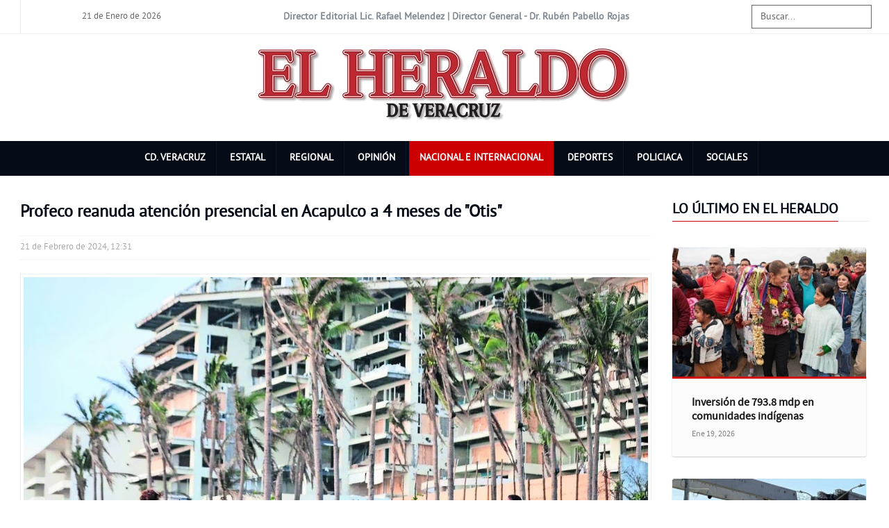

--- FILE ---
content_type: text/html; charset=utf-8
request_url: https://elheraldodeveracruz.com.mx/nacional/95817-profeco-reanuda-atencion-presencial-en-acapulco-a-4-meses-de-otis.html
body_size: 8667
content:

<!DOCTYPE html>
<html lang="es-es" dir="ltr" class='com_content view-article itemid-179 j39 mm-hover'>

<head>
	<base href="https://elheraldodeveracruz.com.mx/nacional/95817-profeco-reanuda-atencion-presencial-en-acapulco-a-4-meses-de-otis.html" />
	<meta http-equiv="content-type" content="text/html; charset=utf-8" />
	<meta name="rights" content="Grupo Editorial Sanchez" />
	<meta name="author" content="Editor" />
	<meta name="twitter:card" content="summary_large_image" />
	<meta name="twitter:title" content="El Heraldo de Veracruz - Profeco reanuda atención presencial en Acapulco a 4 meses de &amp;quot;Otis&amp;quot;" />
	<meta name="twitter:description" content="El Heraldo de Veracruz – noticias nacionales e internacionales, policiacas y opinión. Un periódico del Grupo Editorial Sánchez, Sección Nacional e Internacional." />
	<meta name="twitter:image" content="https://elheraldodeveracruz.com.mx/images/0avances/2024/002Febrero/021/Profeco.jpg" />
	<meta name="description" content="El Heraldo de Veracruz – noticias nacionales e internacionales, policiacas y opinión. Un periódico del Grupo Editorial Sánchez, Sección Nacional e Internacional." />
	<title>El Heraldo de Veracruz - Profeco reanuda atención presencial en Acapulco a 4 meses de &quot;Otis&quot;</title>
	<link href="/templates/habernews/favicon.ico" rel="shortcut icon" type="image/vnd.microsoft.icon" />
	<link href="/templates/habernews/css/themes/darkblue-red/bootstrap.css" rel="stylesheet" type="text/css" />
	<link href="https://elheraldodeveracruz.com.mx/plugins/content/fastsocialshare/style/style.css" rel="stylesheet" type="text/css" />
	<link href="https://elheraldodeveracruz.com.mx/plugins/editors/dropeditor/dropeditor.css" rel="stylesheet" type="text/css" />
	<link href="https://elheraldodeveracruz.com.mx/plugins/editors/dropeditor/customstyles.css" rel="stylesheet" type="text/css" />
	<link href="https://elheraldodeveracruz.com.mx/plugins/editors/dropeditor/titlestyles.css" rel="stylesheet" type="text/css" />
	<link href="/templates/system/css/system.css" rel="stylesheet" type="text/css" />
	<link href="/templates/habernews/css/themes/darkblue-red/template.css" rel="stylesheet" type="text/css" />
	<link href="/templates/habernews/css/themes/darkblue-red/megamenu.css" rel="stylesheet" type="text/css" />
	<link href="/templates/habernews/fonts/font-awesome/css/font-awesome.min.css" rel="stylesheet" type="text/css" />
	<link href="/templates/habernews/css/custom8.css" rel="stylesheet" type="text/css" />
	<link href="/modules/mod_raxo_related_articles/tmpl/raxo-bricks/raxo-bricks.css" rel="stylesheet" type="text/css" />
	<style type="text/css">
ol.ol-circles > li:before { background-color: #333333;}
ol.ol-boxes > li:before { background-color: #333333;}

	</style>
	<script src="/media/jui/js/jquery.min.js?9c3d42c8debe87416a2bdf9eba3338d7" type="text/javascript"></script>
	<script src="/media/jui/js/jquery-noconflict.js?9c3d42c8debe87416a2bdf9eba3338d7" type="text/javascript"></script>
	<script src="/media/jui/js/jquery-migrate.min.js?9c3d42c8debe87416a2bdf9eba3338d7" type="text/javascript"></script>
	<script src="/media/system/js/caption.js?9c3d42c8debe87416a2bdf9eba3338d7" type="text/javascript"></script>
	<script src="/plugins/system/t3/base-bs3/bootstrap/js/bootstrap.js?9c3d42c8debe87416a2bdf9eba3338d7" type="text/javascript"></script>
	<script src="/plugins/system/t3/base-bs3/js/jquery.tap.min.js" type="text/javascript"></script>
	<script src="/plugins/system/t3/base-bs3/js/script.js" type="text/javascript"></script>
	<script src="/plugins/system/t3/base-bs3/js/menu.js" type="text/javascript"></script>
	<script src="/templates/habernews/js/script.js" type="text/javascript"></script>
	<script src="/templates/habernews/js/progressbar.js" type="text/javascript"></script>
	<script src="/templates/habernews/js/count.js" type="text/javascript"></script>
	<script src="/plugins/system/t3/base-bs3/js/nav-collapse.js" type="text/javascript"></script>
	<script src="/modules/mod_raxo_related_articles/tmpl/raxo-bricks/raxo-bricks.js" type="text/javascript"></script>
	<script type="text/javascript">
jQuery(window).on('load',  function() {
				new JCaption('img.caption');
			});jQuery(function($){ initTooltips(); $("body").on("subform-row-add", initTooltips); function initTooltips (event, container) { container = container || document;$(container).find(".hasTooltip").tooltip({"html": true,"container": "body"});} });
  var googletag = googletag || {};
  googletag.cmd = googletag.cmd || [];
  (function() {
    var gads = document.createElement('script');
    gads.async = true;
    gads.type = 'text/javascript';
    var useSSL = 'https:' == document.location.protocol;
    gads.src = (useSSL ? 'https:' : 'http:') +
      '//www.googletagservices.com/tag/js/gpt.js';
    var node = document.getElementsByTagName('script')[0];
    node.parentNode.insertBefore(gads, node);
  })();



  googletag.cmd.push(function() {
    googletag.defineSlot('/36319920/Boxer_Blanco_Sky_HeraldoVeracruz', [160, 600], 'div-gpt-ad-1432152312849-0').addService(googletag.pubads());
    googletag.defineSlot('/36319920/Boxer_Blanco_Top_2_HeraldoVeracruz', [728, 90], 'div-gpt-ad-1432152312849-1').addService(googletag.pubads());
    googletag.defineSlot('/36319920/Boxer_Blanco_Top_3_HeraldoVeracruz', [728, 90], 'div-gpt-ad-1432152312849-2').addService(googletag.pubads());
    googletag.defineSlot('/36319920/Boxer_Blanco_Top_HeraldoVeracruz', [728, 90], 'div-gpt-ad-1432152312849-3').addService(googletag.pubads());
    googletag.enableServices();
  });

	</script>
	<meta property="og:site_name" content="El Heraldo de Veracruz - Noticias - Un periódico del Grupo Editorial Sánchez" />
	<meta property="og:title" content="El Heraldo de Veracruz - Profeco reanuda atención presencial en Acapulco a 4 meses de &quot;Otis&quot;" />
	<meta property="og:description" content="El Heraldo de Veracruz – noticias nacionales e internacionales, policiacas y opinión. Un periódico del Grupo Editorial Sánchez, Sección Nacional e Internacional." />
	<meta property="og:url" content="https://elheraldodeveracruz.com.mx/nacional/95817-profeco-reanuda-atencion-presencial-en-acapulco-a-4-meses-de-otis.html" />
	<meta property="og:type" content="website" />
	<meta property="og:image" content="https://elheraldodeveracruz.com.mx/images/0avances/2024/002Febrero/021/Profeco.jpg" />

	
<!-- META FOR IOS & HANDHELD -->
	<meta name="viewport" content="width=device-width, initial-scale=1.0, maximum-scale=1.0, user-scalable=no"/>
	<style type="text/stylesheet">
		@-webkit-viewport   { width: device-width; }
		@-moz-viewport      { width: device-width; }
		@-ms-viewport       { width: device-width; }
		@-o-viewport        { width: device-width; }
		@viewport           { width: device-width; }
	</style>
	<script type="text/javascript">
		//<![CDATA[
		if (navigator.userAgent.match(/IEMobile\/10\.0/)) {
			var msViewportStyle = document.createElement("style");
			msViewportStyle.appendChild(
				document.createTextNode("@-ms-viewport{width:auto!important}")
			);
			document.getElementsByTagName("head")[0].appendChild(msViewportStyle);
		}
		//]]>
	</script>
<meta name="HandheldFriendly" content="true"/>
<meta name="apple-mobile-web-app-capable" content="YES"/>
<!-- //META FOR IOS & HANDHELD -->


<style type="text/css">
body{font-family:PT Sans Regular,Helvetica,Arial, sans-serif!important;}
</style>

<!-- Le HTML5 shim and media query for IE8 support -->
<!--[if lt IE 9]>
<script src="//cdnjs.cloudflare.com/ajax/libs/html5shiv/3.7.3/html5shiv.min.js"></script>
<script type="text/javascript" src="/plugins/system/t3/base-bs3/js/respond.min.js"></script>
<![endif]-->

<!-- You can add Google Analytics here or use T3 Injection feature -->
<!-- Google tag (gtag.js) -->
<script async src="https://www.googletagmanager.com/gtag/js?id=G-MC20ZD4ZV4"></script>
<script>
  window.dataLayer = window.dataLayer || [];
  function gtag(){dataLayer.push(arguments);}
  gtag('js', new Date());

  gtag('config', 'G-MC20ZD4ZV4');
</script>



<script type="text/javascript">
  var _gaq = _gaq || [];
  _gaq.push(['_setAccount', 'UA-135290573-1']);
  _gaq.push(['_trackPageview']);

  (function() {
    var ga = document.createElement('script'); ga.type = 'text/javascript'; ga.async = true;
    ga.src = ('https:' == document.location.protocol ? 'https://ssl' : 'http://www') + '.google-analytics.com/ga.js';
    var s = document.getElementsByTagName('script')[0]; s.parentNode.insertBefore(ga, s);
  })();
</script>

</head>
<body class="fullwidth-layout">
<div id="fb-root"></div>
<script async defer crossorigin="anonymous" src="https://connect.facebook.net/es_LA/sdk.js#xfbml=1&version=v9.0&appId=455048921703672" nonce="yF8yzsxa"></script>
<div class="t3-wrapper"> <!-- Need this wrapper for off-canvas menu. Remove if you don't use of-canvas -->
<div id="background-shadow">
  		<!-- highlighter-->
		<div class="wrap highlighter">
				<div class="container">
				<div class="highlighter-inner">

							<div class="col-xs-6 col-sm-2 col-md-2 highlighter-right">
								<!-- HEAD DATE -->
					<div class="head-date">
						21 de Enero de 2026					</div>
					<!-- //HEAD DATE -->
							</div>
							<div class="col-xs-6 col-sm-10 col-md-10 highlighter-left ">
			<div class="highlighter-left-inner">


<div class="custom"  >
	<div class="col-xs-12 col-sm-10 col-md-10"><center>
<div class="toptxt">Director Editorial Lic. Rafael Melendez | Director General - Dr. Rubén Pabello Rojas</div>
</center></div>
<div class="col-xs-12 col-sm-2 col-md-2">
<div class="search mod_search40"><form class="form-inline form-search" action="/" method="post"><label class="element-invisible" for="mod-search-searchword40">Buscar...</label> <input id="mod-search-searchword" class="form-control search-query" maxlength="200" name="searchword" size="20" type="search" placeholder="Buscar..." aria-label="search" /> <input name="task" type="hidden" value="search" /> <input name="option" type="hidden" value="com_search" /> <input name="Itemid" type="hidden" value="228" /></form></div>
</div></div>

			</div>
			</div>


			
			<!--div class="col-xs-12 col-sm-2 col-md-2">
				<div class="search mod_search40">
					<form action="/" method="post" class="form-inline form-search">
						<label for="mod-search-searchword40" class="element-invisible">Buscar...</label> <input name="searchword" id="mod-search-searchword" aria-label="search" maxlength="200" class="form-control search-query" type="search" size="20" placeholder="Buscar...">		<input type="hidden" name="task" value="search">
						<input type="hidden" name="option" value="com_search">
						<input type="hidden" name="Itemid" value="228">
					</form>
				</div>
			</div-->



		<div></div><div style="clear:both"></div></div></div></div>
		<!-- //highlighter -->

  
<!-- HEADER -->
<header id="t3-header" class="container t3-header">
	<div class="row">

		<!-- LOGO -->
		<div class="col-xs-12 col-sm-12 logo">
			<div class="logo-image logo-control">
				<center><a href="https://elheraldodeveracruz.com.mx/" title="El Heraldo de Veracruz">
											<img class="logo-img" src="/images/heraldo_ver.png" alt="El Heraldo de Veracruz" />
																<img class="logo-img-sm" src="/images/heraldo_ver_ch.png" alt="El Heraldo de Veracruz" />
										<span>El Heraldo de Veracruz</span>
				</a></center>
				<small class="site-slogan">Noticias - Un periódico del Grupo Editorial Sánchez</small>
			</div>
		</div>
		<!-- //LOGO -->

		
	</div>
</header>
<!-- //HEADER -->


  
<!-- MAIN NAVIGATION -->
<nav id="t3-mainnav" class="wrap navbar navbar-default t3-mainnav"  data-spy="affix" data-offset-top="70">
<div class="container">
		<!-- Brand and toggle get grouped for better mobile display -->
		<div class="navbar-header">
		
											<button type="button" class="navbar-toggle" data-toggle="collapse" data-target=".t3-navbar-collapse">
					<i class="fa fa-bars"></i>
				</button>
			
			
		</div>

					<div class="t3-navbar-collapse navbar-collapse collapse"></div>
		
		<div class="t3-navbar navbar-collapse collapse">
			<center>
			<div  class="t3-megamenu"  data-responsive="true">
<ul itemscope itemtype="http://www.schema.org/SiteNavigationElement" class="nav navbar-nav level0">
<li itemprop='name' class="divider" data-id="306" data-level="1">
<span class="menubusq separator"   data-target="#"> <!-- START: Modules Anywhere --><div class="search">
	<form action="/nacional.html" method="post" class="form-inline form-search">
		<label for="mod-search-searchword231" class="element-invisible">Buscar...</label> <input name="searchword" id="mod-search-searchword" aria-label="search" maxlength="200"  class="form-control search-query" type="search" placeholder="Buscar..." /> <button class="button btn btn-primary" onclick="this.form.searchword.focus();">Ir</button>		<input type="hidden" name="task" value="search" />
		<input type="hidden" name="option" value="com_search" />
		<input type="hidden" name="Itemid" value="179" />
	</form>
</div>
<!-- END: Modules Anywhere --></span>

</li>
<li itemprop='name'  data-id="189" data-level="1">
<a itemprop='url' class=""  href="/cd-veracruz.html"   data-target="#" title="Cd. Veracruz">Cd. Veracruz </a>

</li>
<li itemprop='name'  data-id="186" data-level="1">
<a itemprop='url' class=""  href="/estatal.html"   data-target="#" title="Estatal">Estatal </a>

</li>
<li itemprop='name'  data-id="307" data-level="1">
<a itemprop='url' class=""  href="/regional.html"   data-target="#" title="Regional">Regional </a>

</li>
<li itemprop='name'  data-id="182" data-level="1">
<a itemprop='url' class=""  href="/opinion.html"   data-target="#" title="Opinión">Opinión </a>

</li>
<li itemprop='name' class="current active" data-id="179" data-level="1">
<a itemprop='url' class=""  href="/nacional.html"   data-target="#" title="Nacional e Internacional">Nacional e Internacional </a>

</li>
<li itemprop='name'  data-id="183" data-level="1">
<a itemprop='url' class=""  href="/deportes.html"   data-target="#" title="Deportes">Deportes </a>

</li>
<li itemprop='name'  data-id="238" data-level="1">
<a itemprop='url' class=""  href="/policiaca.html"   data-target="#" title="Policiaca">Policiaca </a>

</li>
<li itemprop='name'  data-id="184" data-level="1">
<a itemprop='url' class=""  href="/sociales.html"   data-target="#" title="Sociales">Sociales </a>

</li>
</ul>
</div>

			</center>
		</div>

	</div>
</nav>
<!-- //MAIN NAVIGATION -->


  


  
<div id="t3-mainbody" class="container t3-mainbody">
	<div class="row">

		<!-- MAIN CONTENT -->
		<div id="t3-content" class="t3-content col-xs-12 col-sm-9  col-md-9">
									
<!-- Page header -->
<!-- // Page header -->

<div class="item-page" itemscope itemtype="https://schema.org/Article">
	
	<!-- Article -->
	<article itemscope itemtype="http://schema.org/Article">
	  <meta itemscope itemprop="mainEntityOfPage"  itemType="https://schema.org/WebPage" itemid="https://google.com/article"/>
		<meta itemprop="inLanguage" content="es-ES" />

					
<header class="article-header clearfix">
	<h1 class="article-title" itemprop="headline">
					Profeco reanuda atención presencial en Acapulco a 4 meses de &quot;Otis&quot;			<meta itemprop="url" content="https://elheraldodeveracruz.com.mx/nacional/95817-profeco-reanuda-atencion-presencial-en-acapulco-a-4-meses-de-otis.html" />
			</h1>

			</header>
				
				
		
  	<!-- Aside -->
				<aside class="article-aside clearfix">
			
							<dl class="article-info  muted">

		
			<dt class="article-info-term">
													Detalles							</dt>

			
			
			
										<dd class="published hasTooltip" title="Publicado: ">
				<i class="fa fa-calendar"></i>
				<time datetime="2024-02-21T12:31:51-06:00" itemprop="datePublished">
					21 de Febrero de 2024, 12:31          <meta  itemprop="datePublished" content="2024-02-21T12:31:51-06:00" />
          <meta  itemprop="dateModified" content="2024-02-21T12:31:51-06:00" />
				</time>
			</dd>
					
					
			
						</dl>
		</aside>
				<!-- // Aside -->

		
		<!-- Item tags -->
									<!-- // Item tags -->

				
		
					
			
			<section class="article-content clearfix" itemprop="articleBody">
				<p><img src="/images/0avances/2024/002Febrero/021/Profeco.jpg" alt="Profeco" />Agencias/Ciudad de México (UNIVERSAL).- Tras la suspensión de actividades por el paso del huracán "Otis" en Guerrero, la Procuraduría Federal del Consumidor (Profeco) puso en marcha la Oficina de Defensa del Consumidor en Acapulco, para atender de manera presencial a la población que lo requiera.<br />Las nuevas instalaciones de la Oficina de Defensa del Consumidor en Acapulco (ODECO) se ubican en el Centro Comercial "Costera 125", de avenida Costera Miguel Alemán 125, cuarto piso, locales 82, 83 y 84, Fraccionamiento Magallanes, en Acapulco de Juárez, Guerrero.<br />El horario de atención a la población es de las 8:30 a las 18:00 horas de lunes a viernes, para asesoría, orientación, desahogo de audiencias, recepción de denuncias y solicitud de calibraciones, entre otros servicios.<br />El titular de la Profeco, David Aguilar Romero, quien encabezó el acto, destacó que con la apertura de esta oficina se atiende la instrucción presidencial para reanudar el servicio al 100% para los consumidores de la Zona Acapulco – Lázaro Cárdenas, se informó en un comunicado.</p> <div class="fastsocialshare_container fastsocialshare-align-left"><div class="fastsocialshare-subcontainer"><script>
					var loadAsyncDeferredFacebook = function() {
						(function(d, s, id) {
						  var js, fjs = d.getElementsByTagName(s)[0];
						  if (d.getElementById(id)) return;
						  js = d.createElement(s); js.id = id;
						  js.src = "//connect.facebook.net/es_ES/sdk.js#xfbml=1&version=v3.0";
						  fjs.parentNode.insertBefore(js, fjs);
						}(document, 'script', 'facebook-jssdk'));
					}
	
			  		if (window.addEventListener)
						window.addEventListener("load", loadAsyncDeferredFacebook, false);
					else if (window.attachEvent)
						window.attachEvent("onload", loadAsyncDeferredFacebook);
					else
				  		window.onload = loadAsyncDeferredFacebook;
					</script>
					<div class="fastsocialshare-share-fbsh fb-shareme-core">
					<div class="fb-share-button fb-shareme-core"
						data-href="https://elheraldodeveracruz.com.mx/nacional/95817-profeco-reanuda-atencion-presencial-en-acapulco-a-4-meses-de-otis.html"
						data-layout="button_count"
						data-size="small">
					</div></div><div class="fastsocialshare-share-tw">
						<a href="https://twitter.com/intent/tweet" data-dnt="true" class="twitter-share-button"  data-text="Profeco reanuda atenci&oacute;n presencial en Acapulco a 4 meses de &quot;Otis&quot;" data-count="none" data-via="ElHeraldoDeVer" data-url="https://elheraldodeveracruz.com.mx/nacional/95817-profeco-reanuda-atencion-presencial-en-acapulco-a-4-meses-de-otis.html" data-lang="es">Tweet</a>
						</div>
						<script>
							var loadAsyncDeferredTwitter =  function() {
	            						var d = document;
	            						var s = 'script';
	            						var id = 'twitter-wjs';
					            		var js,fjs=d.getElementsByTagName(s)[0],p=/^http:/.test(d.location)?'http':'https';if(!d.getElementById(id)){
						        		js=d.createElement(s);js.id=id;js.src=p+'://platform.twitter.com/widgets.js';fjs.parentNode.insertBefore(js,fjs);}
					        		}
						
							if (window.addEventListener)
								window.addEventListener("load", loadAsyncDeferredTwitter, false);
							else if (window.attachEvent)
								window.attachEvent("onload", loadAsyncDeferredTwitter);
							else
								window.onload = loadAsyncDeferredTwitter;
						</script><div class="fastsocialshare-share-lin">
						<script type="text/javascript">
							var loadAsyncDeferredLinkedin =  function() {
								var po = document.createElement('script');
								po.type = 'text/javascript';
								po.async = true;
								po.src = 'https://platform.linkedin.com/in.js';
								po.innerHTML = 'lang: es_ES';
								var s = document.getElementsByTagName('script')[0];
								s.parentNode.insertBefore(po, s);
							};
		
							 if (window.addEventListener)
							  window.addEventListener("load", loadAsyncDeferredLinkedin, false);
							else if (window.attachEvent)
							  window.attachEvent("onload", loadAsyncDeferredLinkedin);
							else
							  window.onload = loadAsyncDeferredLinkedin;
						</script>
						<script type="in/share" data-url="https://elheraldodeveracruz.com.mx/nacional/95817-profeco-reanuda-atencion-presencial-en-acapulco-a-4-meses-de-otis.html" data-counter="none"></script>
						</div><div class="fastsocialshare-share-whatsapp">
    					<a style="text-decoration:none; border-radius: 2px; padding:2px 5px; font-size:14px; background-color:#25d366; color:#ffffff !important;" onclick="window.open('https://api.whatsapp.com/send?text=https%3A%2F%2Felheraldodeveracruz.com.mx%2Fnacional%2F95817-profeco-reanuda-atencion-presencial-en-acapulco-a-4-meses-de-otis.html - Profeco%20reanuda%20atenci%C3%B3n%20presencial%20en%20Acapulco%20a%204%20meses%20de%20%22Otis%22','whatsappshare','width=640,height=480')" href="javascript:void(0)" title="Whatsapp"><span class='fastsocialshare-share-whatsappicon'  style='margin-right:4px'><svg style="vertical-align:text-bottom" fill="#fff" preserveAspectRatio="xMidYMid meet" height="1em" width="1em" viewBox="0 2 40 40"><g><path d="m25 21.7q0.3 0 2.2 1t2 1.2q0 0.1 0 0.3 0 0.8-0.4 1.7-0.3 0.9-1.6 1.5t-2.2 0.6q-1.3 0-4.3-1.4-2.2-1-3.8-2.6t-3.3-4.2q-1.6-2.3-1.6-4.3v-0.2q0.1-2 1.7-3.5 0.5-0.5 1.2-0.5 0.1 0 0.4 0t0.4 0.1q0.4 0 0.6 0.1t0.3 0.6q0.2 0.5 0.8 2t0.5 1.7q0 0.5-0.8 1.3t-0.7 1q0 0.2 0.1 0.3 0.7 1.7 2.3 3.1 1.2 1.2 3.3 2.2 0.3 0.2 0.5 0.2 0.4 0 1.2-1.1t1.2-1.1z m-4.5 11.9q2.8 0 5.4-1.1t4.5-3 3-4.5 1.1-5.4-1.1-5.5-3-4.5-4.5-2.9-5.4-1.2-5.5 1.2-4.5 2.9-2.9 4.5-1.2 5.5q0 4.5 2.7 8.2l-1.7 5.2 5.4-1.8q3.5 2.4 7.7 2.4z m0-30.9q3.4 0 6.5 1.4t5.4 3.6 3.5 5.3 1.4 6.6-1.4 6.5-3.5 5.3-5.4 3.6-6.5 1.4q-4.4 0-8.2-2.1l-9.3 3 3-9.1q-2.4-3.9-2.4-8.6 0-3.5 1.4-6.6t3.6-5.3 5.3-3.6 6.6-1.4z"></path></g></svg></span><span class='fastsocialshare-share-whatsapptext'>Whatsapp</span></a>
						</div></div></div>			</section>

			<!-- Footer -->
						<!-- // Footer -->

			
										
						
	</article>
	<!-- //Article -->

	
		</div>

			<!-- submain -->
	<!-- SUBMAIN-SPOT -->
	<div style="clear:both"></div>
		<!-- //SUBMAIN SPOT-->
  	
 			 <div style="clear:both"></div>
			 <div class="submain-5">     
        <div class="t3-module module " id="Mod226"><div class="module-inner"><div class="module-ct"><div id="fb-root"></div>
<script async defer crossorigin="anonymous" src="https://connect.facebook.net/es_LA/sdk.js#xfbml=1&version=v9.0&appId=455048921703672" nonce="JuqjARnL"></script>
<div class="fb-comments"  data-href="https://elheraldodeveracruz.com.mx/nacional/95817-profeco-reanuda-atencion-presencial-en-acapulco-a-4-meses-de-otis.html" data-numposts="5" data-width="100%"></div>
<br></div></div></div>
      </div>
	  <!-- //submain -->

		</div>
		<!-- //MAIN CONTENT -->

		<!-- SIDEBAR RIGHT -->
		<div class="t3-sidebar t3-sidebar-right col-xs-12 col-sm-3  col-md-3 ">
			<div class="t3-module module " id="Mod255"><div class="module-inner"><h3 class="module-title "><span>LO ÚLTIMO EN EL HERALDO</span></h3><div class="module-ct">
<div class="raxo-related-articles raxo-bricks">




<div id="raxo-id255" class="raxo-normal">

		<article class="raxo-item raxo-category-id21 raxo-featured"><div class="raxo-wrap">

				<div class="raxo-img">

			<a href="/nacional/108709-inversion-de-793-8-mdp-en-comunidades-indigenas.html"><img src="/images/raxo_thumbs/rla/tb-w240-h160-crop-int-48fc99e421cc491aa72629e5bd6dfb6b.jpg" width="240" height="160" alt="2a" title="Inversión de 793.8 mdp en comunidades indígenas" /></a>
			
		</div>
		

				<div class="raxo-content">

						<h4 class="raxo-title"><a href="/nacional/108709-inversion-de-793-8-mdp-en-comunidades-indigenas.html" title="Inversión de 793.8 mdp en comunidades indígenas">Inversión de 793.8 mdp en comunidades indígenas</a></h4>
			
						<div class="raxo-info">

								<span class="raxo-date">Ene 19, 2026</span>
				
				
			</div>
			
			
		</div>
		

		
	</div></article>
		<article class="raxo-item raxo-category-id21"><div class="raxo-wrap">

				<div class="raxo-img">

			<a href="/nacional/108708-sigue-la-incertidumbre-sobre-lineas-del-metro.html"><img src="/images/raxo_thumbs/rla/tb-w240-h160-crop-int-3de3a25cf72320e2c7fbab21cd061022.jpg" width="240" height="160" alt="16a" title="Sigue la incertidumbre sobre líneas del Metro" /></a>
			
		</div>
		

				<div class="raxo-content">

						<h4 class="raxo-title"><a href="/nacional/108708-sigue-la-incertidumbre-sobre-lineas-del-metro.html" title="Sigue la incertidumbre sobre líneas del Metro">Sigue la incertidumbre sobre líneas del Metro</a></h4>
			
						<div class="raxo-info">

								<span class="raxo-date">Ene 19, 2026</span>
				
				
			</div>
			
			
		</div>
		

		
	</div></article>
		<article class="raxo-item raxo-category-id21"><div class="raxo-wrap">

				<div class="raxo-img">

			<a href="/nacional/108707-secretaria-de-salud-confirma-dos-casos-de-sarampion.html"><img src="/images/raxo_thumbs/rla/tb-w240-h160-crop-int-21fa25f202bc3e9f79244d6f3ec431da.jpg" width="240" height="160" alt="17a" title="Secretaría de Salud confirma dos casos de sarampión" /></a>
			
		</div>
		

				<div class="raxo-content">

						<h4 class="raxo-title"><a href="/nacional/108707-secretaria-de-salud-confirma-dos-casos-de-sarampion.html" title="Secretaría de Salud confirma dos casos de sarampión">Secretaría de Salud confirma dos casos de sarampión</a></h4>
			
						<div class="raxo-info">

								<span class="raxo-date">Ene 19, 2026</span>
				
				
			</div>
			
			
		</div>
		

		
	</div></article>
		<article class="raxo-item raxo-category-id21"><div class="raxo-wrap">

				<div class="raxo-img">

			<a href="/nacional/108706-21-muertos-y-mas-de-100-heridos.html"><img src="/images/raxo_thumbs/rla/tb-w240-h160-crop-int-4f5b1a0a45f988c868ca2758867d2038.jpg" width="240" height="160" alt="18a" title="21 muertos y más de 100 heridos" /></a>
			
		</div>
		

				<div class="raxo-content">

						<h4 class="raxo-title"><a href="/nacional/108706-21-muertos-y-mas-de-100-heridos.html" title="21 muertos y más de 100 heridos">21 muertos y más de 100 heridos</a></h4>
			
						<div class="raxo-info">

								<span class="raxo-date">Ene 19, 2026</span>
				
				
			</div>
			
			
		</div>
		

		
	</div></article>
		<article class="raxo-item raxo-category-id21 raxo-featured"><div class="raxo-wrap">

				<div class="raxo-img">

			<a href="/nacional/108687-plan-mexico-empresa-pilgrim-s-generara-20-mil-empleos.html"><img src="/images/raxo_thumbs/rla/tb-w240-h160-crop-int-f01071fbfedea4b2eaaece16cb112742.jpg" width="240" height="160" alt="2a" title="Plan México: Empresa Pilgrim’s generará 20 mil empleos" /></a>
			
		</div>
		

				<div class="raxo-content">

						<h4 class="raxo-title"><a href="/nacional/108687-plan-mexico-empresa-pilgrim-s-generara-20-mil-empleos.html" title="Plan México: Empresa Pilgrim’s generará 20 mil empleos">Plan México: Empresa Pilgrim’s generará 20 mil empleos</a></h4>
			
						<div class="raxo-info">

								<span class="raxo-date">Ene 16, 2026</span>
				
				
			</div>
			
			
		</div>
		

		
	</div></article>
	
</div>


<script>
(function($){
	$('#raxo-id255').gridalicious({
		selector: '.raxo-item',
		width: 180,
		gutter: 24,
		animate: true
	});
})(jQuery);
</script>
</div>
</div></div></div><div class="t3-module module " id="Mod268"><div class="module-inner"><div class="module-ct"><div class="bannergroup">

	<div class="banneritem">
																																																																			<a
							href="/component/banners/click/130.html" target="_blank" rel="noopener noreferrer"
							title="Banner -  Reforma para combatir">
							<img
								src="https://elheraldodeveracruz.com.mx/images/300X300_2.png"
								alt="Banner -  Reforma para combatir"
								 width="300"															/>
						</a>
																<div class="clr"></div>
	</div>

</div>
</div></div></div>
		</div>
		<!-- //SIDEBAR RIGHT -->

	</div>
</div> 



  


  


  <!-- bottomspot -->

<div id="bottomspot" class="container">
<div class="row">
			
		
	<div></div><div style="clear:both;"></div>
</div></div>

<!-- //bottomspot -->


  


  
<!-- FOOTER -->
<footer id="t3-footer" class="wrap t3-footer">

	
	<section class="t3-copyright">
		<div class="container">
			<div class="row">
				<div class="col-md-12 copyright ">
					

<div class="custom"  >
	<center>Director Editorial Lic. Rafael Melendez&nbsp; &nbsp;|&nbsp; &nbsp;Director General - Dr. Rubén Pabello Rojas</center></div>

				</div>
									<div class="col-md-12 bottomright">


<div class="custom"  >
	<center><img class="logo-footer" src="/images/heraldo_ver-blanco.png"></center></div>
<style> #Mod263 .banneritem img{display: block;margin: auto;margin-bottom: 45px;} </style>
					</div>
							</div>
		</div>
	</section>
    <!-- BACK TOP TOP BUTTON -->
     
    <div id="back-to-top" data-spy="affix" data-offset-top="300" class="back-to-top hidden-xs hidden-sm affix-top">
     
      <button class="btn btn-primary" title="Back to Top"><i class="fa fa-angle-up"></i></button>
     
    </div>
     
     
     
    <script type="text/javascript">
     
    (function($) {
     
    	// Back to top
     
    	$('#back-to-top').on('click', function(){
     
    		$("html, body").animate({scrollTop: 0}, 500);
     
    		return false;
     
    	});
     
    })(jQuery);
     
    </script>
     
    <!-- BACK TO TOP BUTTON -->
</footer>
<!-- //FOOTER -->
</div>
</div>

<script defer src="https://static.cloudflareinsights.com/beacon.min.js/vcd15cbe7772f49c399c6a5babf22c1241717689176015" integrity="sha512-ZpsOmlRQV6y907TI0dKBHq9Md29nnaEIPlkf84rnaERnq6zvWvPUqr2ft8M1aS28oN72PdrCzSjY4U6VaAw1EQ==" data-cf-beacon='{"version":"2024.11.0","token":"5fc3bd568d264694b01ab3af79d00099","r":1,"server_timing":{"name":{"cfCacheStatus":true,"cfEdge":true,"cfExtPri":true,"cfL4":true,"cfOrigin":true,"cfSpeedBrain":true},"location_startswith":null}}' crossorigin="anonymous"></script>
</body>

</html>

--- FILE ---
content_type: text/css
request_url: https://elheraldodeveracruz.com.mx/plugins/editors/dropeditor/dropeditor.css
body_size: 1497
content:
body {
   font-family: "open sans", arial;
   font-size: 14px;
}
@font-face {
	font-family: 'Drop-icomoon';
	src:url('fonts/icomoon.eot?-8kfg6s');
	src:url('fonts/icomoon.eot?#iefix-8kfg6s') format('embedded-opentype'),
		url('fonts/icomoon.woff?-8kfg6s') format('woff'),
		url('fonts/icomoon.ttf?-8kfg6s') format('truetype'),
		url('fonts/icomoon.svg?-8kfg6s#icomoon') format('svg');
	font-weight: normal;
	font-style: normal;
}
[class^="drop-"] > li:before, [class*=" drop-"] > li:before{
	font-family: 'Drop-icomoon';
	speak: none;
	font-style: normal;
	font-weight: normal;
	font-variant: normal;
	text-transform: none;
	line-height: 1;

	/* Better Font Rendering =========== */
	-webkit-font-smoothing: antialiased;
	-moz-osx-font-smoothing: grayscale;
}

ul.drop-bullet, ol.drop-bullet{
  list-style:none;
  display:inline-block;
  
}
ul.drop-bullet > li, ol.drop-bullet >li {
  clear:left;
}
ol.drop-bullet {
  counter-reset: liNum;
}
ol.drop-bullet > li {
  counter-increment:liNum 1;
}

ul.drop-bullet > li:before, ol.drop-bullet > li:before {
  content:"";
  height: 1em;
  width: 1em;
  font-size: 80%; 
  line-height: 1.5em;
  display:block;
  float:left;
  margin-left:-1.5em;
  background-position:center;
  background-repeat:no-repeat;
  background-size:100%;
}
ol.drop-bullet > li:before{
  content:counter(liNum);
  text-align:center;
}

ul.drop-pushpin li:before {
 content: "\e600";  
}
ul.drop-radio-unchecked li:before {
 content: "\e601"; 
}
ul.drop-cog li:before { 
 content: "\e602"; 
}
ul.drop-flag li:before { 
 content: "\e603";  
}
ul.drop-star li:before {
 content: "\e604";  
}
ul.drop-minus li:before {
 content: "\e605"; 
}
ul.drop-plus li:before { 
 content: "\e606"; 
}
ul.drop-play li:before { 
 content: "\e607";  
}
ul.drop-arrow-right li:before { 
 content: "\e608";  
}
ul.drop-checkbox-checked li:before { 
 content: "\e609";  
}
ul.drop-radio-checked li:before { 
 content: "\e60a";  
}
ul.drop-checkmark li:before { 
 content: "\e60b";  
}

ol.ol-circles {
    list-style-type: none;

    margin: 0;
    margin-left: 4em;
    padding: 0;
     
    counter-reset: li-counter;
}

ol.ol-circles > li {
    position: relative;
    padding-left: 0.5em;
    min-height: 2em;
}
ol.ol-circles > li:before {
    position: absolute;
    top: 0;
    left: -1.33em;
    width: 1.2em;
    height: 1.2em;
     
    font-size: 1em;
    line-height: 1.2;
    text-align: center;
    color: #f5f5f5;
 
    border: 3px solid #c5c5c5;
    border-radius: 50%;
    background-color: #464646;
    content: counter(li-counter);
    counter-increment: li-counter;
}

ol.ol-boxes {
      counter-reset: li-counter;
    list-style-type: none;

    margin: 0;
    margin-left: 2em;
    padding: 0;
     
  
}
ol.ol-boxes > li{
    position: relative;
    padding-left: 0.5em;
 
}
ol.ol-boxes > li:before {
    position: absolute;
    top: 0;
    left: -1em;
    width: 1.2em;
    height: 1.2em;
     
    font-size: 1em;
    line-height: 1;
    text-align: center;
    color: #f5f5f5;
 
    background-color: #464646;
    content: counter(li-counter);
    counter-increment: li-counter;
}

/* Drop Buttons */

/* General button style (reset) */
.dropbtn {
	border: none;
	font-family: inherit;
	font-size: inherit;
	color: inherit;
	background: none;
	cursor: pointer;
	padding: 6px 16px;
	display: inline-block;
	margin: 3px 6px;
    text-decoration: none;
	outline: none;
	position: relative;
	-webkit-transition: all 0.3s;
	-moz-transition: all 0.3s;
	transition: all 0.3s;
}
a.dropbtn:hover, a.dropbtn:focus , a.dropbtn:active {
      text-decoration: none;
}
.dropbtn:after {
	content: '';
	position: absolute;
	z-index: -1;
	-webkit-transition: all 0.3s;
	-moz-transition: all 0.3s;
	transition: all 0.3s;
}

@-webkit-keyframes fillToRight {
	to { 
		width: 100%;
	}
}

@-moz-keyframes fillToRight {
	to { 
		width: 100%;
	}
}

@keyframes fillToRight {
	to { 
		width: 100%;
	}
}
.cke_editable .csRow { 
    margin-top: 5px;
}
.cke_editable  .csColumn {        
    box-sizing: border-box;
    border: 4px dashed #f1f1f1;
}

@media(max-width:480px) {
    div.csRow div.csColumn{
      width:100% !important;
  }
}
/* Summary */
div ul.tableOfContent {
    background-color: #f7f7f7;
    padding: 10px;
    max-width: 50%;
}

ul.tableOfContent li.toc-level1 ul.tableOfContent {
    padding-top: 0;
    padding-bottom: 0;
}

ul.tableOfContent li {
    list-style-type: none;
    padding: 3px;
}

ul.tableOfContent a {
    text-decoration: none;
}

ul.tableOfContent li.toc-level1 a { 
    font-size: 18px;
    font-weight: bold;    
}

ul.tableOfContent li.toc-level2 a { 
    font-size: 16px;
    font-weight: bold;    
}

ul.tableOfContent li.toc-level3 a { 
    font-size: 14px;
    font-weight: normal;
}

ul.tableOfContent li.toc-level4 a { 
    font-size: 12px;
    font-weight: normal;
}

.droplist  {
    list-style-type: none;
}
.droplist li:before {
    font-size: 13px;
}
label.dd-option-text,
label.dd-selected-text {
    line-height: 16px !important;
    margin-bottom: 0px;
}

.dd-option {
    padding: 4px 10px !important;
}
.dd-selected {
     padding: 4px 10px !important;
}
#bulleted_icon {
    top:10px
}
.dd-option-image, .dd-selected-image {
    width: 16px;
    height: 16px;
}


blockquote
{
        
  background: none;
  border-left: 5px solid #f1f1f1;
  color: #8B8E97;
  font-size: 14px;
  font-style: italic;
  line-height: 22px;
  padding-left: 15px;
  padding: 10px;
  float: left;
}
.cke_contents_ltr img.cke_anchor {
    border-color: #333 !important;
}

--- FILE ---
content_type: text/css
request_url: https://elheraldodeveracruz.com.mx/templates/habernews/css/custom8.css
body_size: 9619
content:
@font-face {
    font-family: 'Source Sans Pro Regular';
    src: url('../fonts/source-sans-pro/sourcesanspro-regular-webfont.woff2') format('woff2'),
         url('../fonts/source-sans-pro/sourcesanspro-regular-webfont.woff') format('woff');
    font-weight: normal;
    font-style: normal;
}

@font-face {
	font-family: 'Source Sans Pro Bold';
    src: url('../fonts/source-sans-pro/sourcesanspro-bold-webfont.woff2') format('woff2'),
         url('../fonts/source-sans-pro/sourcesanspro-bold-webfont.woff') format('woff');
    font-weight: normal;
    font-style: normal;
}

@font-face {
    font-family: 'PT Sans Regular';
    src: url('../fonts/pt-sans/pts55f-webfont.woff2') format('woff2'),
         url('../fonts/pt-sans/pts55f-webfont.woff') format('woff');
    font-weight: normal;
    font-style: normal;
	
}

@font-face {
	font-family: 'PT Sans Bold';
    src: url('../fonts/pt-sans/pts75f-webfont.woff2') format('woff2'),
         url('../fonts/pt-sans/pts75f-webfont.woff') format('woff');
    font-weight: normal;
    font-style: normal;
}
#background-shadow{box-shadow:0 3px 20px 0 rgba(0, 0, 0, 0.19);-webkit-box-shadow: 0 3px 20px 0 rgba(0, 0, 0, 0.19);-moz-box-shadow: 0 3px 20px 0 rgba(0, 0, 0, 0.19); position:relative; z-index:1;}
#background-shadow .margincorrect{ margin-right:-15px; margin-left:-15px;}
a:link, a:visited, a strong {text-decoration: none;transition: all 0.2s linear 0s;}
#t3-content img{ padding:4px; max-width:100%;}
#t3-content img.hovereffect-habernews{ border:0; padding:0;}
#t3-content .flex-control-nav.flex-control-thumbs img{padding:0;}
select, textarea, input[type="text"], input[type="password"], input[type="datetime"], input[type="datetime-local"], input[type="date"], input[type="month"], input[type="time"], input[type="week"], input[type="number"], input[type="email"], input[type="url"], input[type="search"], input[type="tel"], input[type="color"], .inputbox {transition: all 0.3s linear 0s;border-radius:0px;box-shadow:none;}
.module-title,.registration legend{height:26px; padding-bottom:0; text-transform: uppercase;position:relative; line-height:1;}
.module-title span,.registration legend span{ padding-bottom:0px;height:26px;position:relative;line-height:1; padding:0; margin:0; display:inline-block;}

.t3-megamenu .t3-module .module-title{height:26px; padding-bottom:0; text-transform: uppercase;position:relative; line-height:1; margin-top:10px;}
.t3-megamenu .t3-module .module-title span{ padding:0; margin:0;height:26px;position:relative;line-height:1;display:inline-block;}
@keyframes fadein{from{opacity:0;top:-114px}to{opacity:1;top:0}}
@-moz-keyframes fadein{from{opacity:0;top:-114px}to{opacity:1;top:0}}
@-webkit-keyframes fadein{from{opacity:0;top:-114px}to{opacity:1;top:0}}
@-o-keyframes fadein{from{opacity:0;top:-114px}to{opacity:1;top:0}}
.t3-navhelper .container,.t3-footer .container{background-color:transparent;}
.tagspopular ul > li {margin:0 0px 4px 0px;}
.tagspopular ul > li > a {border-radius:0px;color:#555555;display: block;padding:3px 10px;}
.search{ margin-top:20px;}
.search input,.search .btn-primary{border-radius:0px; box-shadow:none;transition: all 0.3s linear 0s;display: inline-block;}
.breadcrumb > li + li::before {font-family:FontAwesome;content: "\f0da";}
.breadcrumb {background-color: transparent;}
.content-icons-outer{padding:10px 0;line-height: 0;}
ul.content-icons.pull-right {margin-bottom:0;}
.content-icons.pull-right li {display:inline-block; list-style:none;}
.content-icons.pull-right li.print-icon{margin-right:10px;}
.tags{ margin-bottom:10px;}
.tags .label-info {background-color:transparent;border-radius:0px;  margin-right:4px; font-weight:normal; letter-spacing:0.3px; line-height:1; padding-top:5px;}
.article-aside {line-height:0;}
.article-info {padding:10px 0;line-height: 0; }
.article-info dd{line-height:1;}
.pull-left.item-image img {margin-right:30px;margin-bottom: 30px;}
.pagenav li > a {border-radius:0px;}
.btn-default,.btn{border-radius:0px;}
.registration .form-horizontal .form-group {margin-left:0px;margin-right:0px;border-radius:0px;}
.registration a.btn.cancel{color:#fff;}
.input-group .form-control:first-child, .input-group-addon:first-child, .input-group-btn:first-child > .btn, .input-group-btn:first-child > .btn-group > .btn, .input-group-btn:first-child > .dropdown-toggle, .input-group-btn:last-child > .btn:not(:last-child):not(.dropdown-toggle), .input-group-btn:last-child > .btn-group:not(:last-child) > .btn{ border-radius:0px;box-shadow:none;}
#login-form ul.unstyled {padding-left: 0;}
#login-form li {list-style: none; margin-bottom:7PX;}
label#jform_spacer-lbl{ font-weight:normal; font-size:90%;}
.registration .control-group.field-spacer{ margin-top:-10px;float: right;}
.registration .well{border-radius:0px;box-shadow:none;}
.t3-sidebar #login-form{ padding:15px;}
.t3-megamenu .mega > .mega-dropdown-menu .mega-col-nav.MenuColumn{ padding:20px 30px}
.t3-megamenu .mega > .mega-dropdown-menu .mega-col-nav.MenuColumn li span{ border-bottom:0;}
.t3-megamenu .mega > .mega-dropdown-menu .mega-col-nav.MenuColumn li span::before{position: absolute;content: "-";left:30px;}
.t3-module.module-margintop {margin-top:20px;}
.t3-module.module-marginbottom {margin-bottom:20px;}
/*.module_menu .nav > li.open > a{border-color:transparent;}*/
/*
-------------------------------------------------------------------------------------
HIGHLIGHTER
-------------------------------------------------------------------------------------
*/
.highlighter-inner{ }
.highlighter-left-inner {}
.gkHighlighterWrapper.habernews { min-height:0;line-height:1;line-height:1;background-color:transparent!important;border-radius:0px; padding:17px 0 0 0!important;}
.gkHighlighterWrapperSub.habernews { min-height:0;font-weight:400; font-size:13px;}
.gkHighlighterInterface.habernews {min-height:11px; line-height:1;line-height:1;background-color:transparent!important;border-radius:0px!important; padding:15px 0 16px  0!important; }
.gkHighlighterInterface.habernews span.text { margin:0 15px 0 0!important;font-size:13px; ;font-weight:400; letter-spacing:0.1px;}
.highlighter-inner [class*=' col-']{ padding-left:0;padding-right:0;}
.gkHighlighterWrapperSub.habernews a{ margin-right:7px; font-weight:600; }
.gkHighlighterWrapperSub.habernews .fa{margin-right:7px; font-weight:400; font-size:14px;vertical-align: middle;}
.head-date{padding: 15px 0 !important;text-align:right; text-transform:uppercase;font-size:13px;}

/*
-------------------------------------------------------------------------------------
LOGO - HEAD SEARCH POSITION
-------------------------------------------------------------------------------------
*/
.logo-text a { font-family:'Source Sans Pro Regular';font-weight: 600;}
.logo-text .site-slogan { font-family:'Source Sans Pro Regular';font-size: 13px;margin-top: 0px;}
.head-search,.head-search p {margin: 0px!important; line-height:1;}
.t3-header {}

/*
-------------------------------------------------------------------------------------
MAINNAV
-------------------------------------------------------------------------------------
*/
#t3-mainnav.navbar-default {border: 0;background-color: transparent;}
#t3-mainnav .container{ padding-left:0; padding-right:0;}
.navbar-default .navbar-nav > li > a,.navbar-default .navbar-nav > li > .separator,.navbar-default .navbar-nav > li span {text-transform:uppercase; font-weight:600;transition: all 0.2s linear 0s;}
.t3-megamenu .dropdown-menu .mega-nav > li a,.t3-megamenu .dropdown-menu .mega-nav > li span,.t3-megamenu .dropdown-header, .t3-megamenu .mega-nav .mega-group > .dropdown-header, .t3-megamenu .dropdown-menu .mega-nav .mega-group > .dropdown-header, .t3-megamenu .dropdown-menu .active .mega-nav .mega-group > .dropdown-header{ padding:10px 0 10px 15px;text-transform:none; font-weight:normal;transition: all 0.2s linear 0s; }
.t3-megamenu .dropdown-menu .mega-nav > li a:hover,.t3-megamenu .dropdown-menu .mega-nav > li a:hover,.t3-megamenu .dropdown-menu .mega-nav > li span:hover{transition: all 0.2s linear 0s;padding-left:20px;}
.t3-megamenu .mega > .mega-dropdown-menu .mega-col-nav{padding-left:0; padding-right:0;}
.t3-megamenu .dropdown-menu{ padding:0;border-radius:0px; border:0; margin:0;}
#t3-mainnav.affix{animation:fadein 0.5s;-moz-animation:fadein 0.5s;-webkit-animation:fadein 0.5s;-o-animation:fadein 0.5s;}
#t3-mainnav.affix .container{box-shadow: 0 5px 5px 1px  rgba(0, 0, 0, 0.20);}
.fullwidth-layout #t3-mainnav.affix .container{box-shadow: none}
.fullwidth-layout #t3-mainnav.affix {box-shadow: 0 5px 5px 1px  rgba(0, 0, 0, 0.20);}
.t3-megamenu .nav > .dropdown > .separator .caret{ display:inline-block; margin-left:6px;}
.t3-megamenu .mega-nav .dropdown-submenu > a::after{ margin-right:5px;}
.navbar-default .navbar-nav .dropdown-menu > li span{ text-transform:none; display:block;font-weight: normal;}
.t3-megamenu .mega-nav > li a, .t3-megamenu .dropdown-menu .mega-nav > li a {white-space: normal;display: block;}
.t3-megamenu .mega-nav > li, .t3-megamenu .dropdown-menu .mega-nav > li {list-style: none;margin-left: 0;}
.t3-megamenu .mega > .mega-dropdown-menu {min-width: 200px;}
.t3-megamenu .mega-nav, .t3-megamenu .dropdown-menu .mega-nav {margin: 0;padding: 0;list-style: none;}
.t3-megamenu .mega-inner {padding: 0px 0;}
.t3-megamenu .row {margin-left: auto;margin-right: auto;}
.t3-megamenu .dropdown-menu.nav-features .mega-nav > li a:hover, .t3-megamenu .dropdown-menu.nav-features .mega-nav > li span:hover{ background-color:transparent!important;}
/*
-------------------------------------------------------------------------------------
HEADLINE JT3 - MAIN SLIDER
-------------------------------------------------------------------------------------
*/
@-webkit-keyframes zoominout {
    0% {
        -webkit-transform: scale(1,1);
    }
    50% {
        -webkit-transform: scale(1.5,1.5);
    }
    100% {
        -webkit-transform: scale(1.1,1.1);
    }
}

@keyframes zoominout {
    0% {
        transform: scale(1,0);
		opacity:0.1;
    }
    50% {
        transform: scale(1.5,1.5);
		opacity:0.8;
    }
    100% {
        transform: scale(1.0,1.0);
		opacity:1;
    }
}

.slides > li img {
  opacity: 0;
    -webkit-transform: scale(1.2,1.2);
    -moz-transform: scale(1.2,1.2);
    -ms-transform: scale(1.2,1.2);
    -o-transform: scale(1.2,1.2);
    transform: scale(1.2,1.2);
    
	-webkit-transition: all .5s ease;
    -moz-transition: all .5s ease;
    -ms-transition: all .5s ease;
    -o-transition: all .5s ease;
    transition: all .5s ease;}
	
.slides > li.flex-active-slide img{ opacity: 1;
    -webkit-transform: scale(1,1);
    -moz-transform: scale(1,1);
    -ms-transform: scale(1,1);
    -o-transform: scale(1,1);
    transform: scale(1,1);}
.slides > li.flex-active-slide,.slides > li  { overflow:hidden;}


.overlay-bg-habernews{position:absolute; left:0; bottom:0; right:0; height:40%; z-index:1;}
.overlay-section-habernews{ position:absolute; left:0; bottom:0; width:100%; background:linear-gradient(180deg,transparent 0,rgba(0,0,0,.65) 70%); z-index:2;height:25%;overflow: hidden; color:#fff; padding:0 30px;}
.overlay-section-habernews .jt3-category,.overlay-section-habernews .jt3-category a ,.overlay-section-habernews .jt3-title,.overlay-section-habernews .jt3-title a,.overlay-section-habernews .jt3-extra,.overlay-section-habernews .jt3-extra a,.overlay-section-habernews h4,.overlay-section-habernews h4 a,p.introtext.habernews,p.readmore.habernews a{ color:#fff!important;}
.jt3-extra,.overlay-section-habernews h4,.overlay-section-habernews h4 a{ font-size:20px; font-weight:600;background:none; background-color:transparent;}
#jt3_headline-news_wrapper.habernews .flex-control-nav.flex-control-thumbs {padding-left:0!important; padding-right:0px!important; border-left:0; border-right:0; border-top:0;margin-right:-3px!important}
.jt3-extra .habernews{ font-size:70%; font-weight:normal;}
.jt3-category.habernews,.jt3-category.habernews a{ text-transform:uppercase;}
p.introtext.habernews{ font-size:18px;}
.flex-control-nav li { background:none!important; margin:0px!important;}
.flex-control-thumbs img{opacity:1!important}
.flex-direction-nav .flex-prev{ text-indent:6px!important}
.flex-direction-nav .flex-next{ text-indent:8px!important}
img.hovereffect-habernews{transition: all 0.3s ease;-webkit-transition: all 0.3s ease;-moz-transition: all 0.3s ease;-o-transition: all 0.3s ease;-ms-transition: all 0.3s ease;image-rendering: optimizequality;}

@-webkit-keyframes progressbar {
    from {right: 100%;}
    to {right: 0%;}
}

@keyframes progressbar {
    from {right: 100%;}
    to {right: 0%;}
}
.flex-active-slide{ position:relative}
.flex-active-slide:after{ content:"";margin:0px;width:100%;height:3px;overflow: hidden;position: absolute; z-index:6; bottom:0;}
/*
-------------------------------------------------------------------------------------
BT-CONTENT SLIDER - PICTURED NEWS TOP RIGHT
-------------------------------------------------------------------------------------
*/
.bt-inner.habernews.pictured-news{ padding:0;}
.bt-cs .bt-inner.habernews.pictured-news img{ margin-bottom:0;transition: all 0.3s ease-in-out 0s; border:0; max-width:100%; padding:0; margin:0;}
.bt-cs .bt-inner .bt-category.pictured-news{ font-size:14px; color:#fff; font-weight:normal; padding:8px 8px 5px 8px; text-transform:uppercase; line-height:1;}

.bt-cs.habernews .bt-inner .bt-title.habernews.pictured-news{color:#fff; font-weight:600; text-transform:none;}
.pictured-news .bt-introtext.habernews{ color:#fff; }
.bt-cs .bt-inner.habernews.pictured-news:hover img ,.flex-active-slide:hover img.hovereffect-habernews{transition: all 0.3s ease;-webkit-transition: all 0.3s ease;-moz-transition: all 0.3s ease;-o-transition: all 0.3s ease;-ms-transition: all 0.3s ease;image-rendering: optimizequality;-webkit-transform: scale(1);-moz-transform: scale(1);-ms-transform: scale(1);-o-transform: scale(1);transform: scale(1);transform: scale(1);}
.habernews-pictured-news .bt-image-link:after{ position:absolute; content:""; left:0; right:0; top:0; bottom:0; background:#000; opacity:0;transition: all 0.3s ease-in-out 0s; z-index:1}
.bt-cs .bt-inner.habernews.pictured-news:hover .bt-image-link:after{transition: all 0.3s ease;-webkit-transition: all 0.3s ease;-moz-transition: all 0.3s ease;-o-transition: all 0.3s ease;-ms-transition: all 0.3s ease;image-rendering: optimizequality;opacity:0.3;}
.bt-cs.habernews .bt-title-cat-intro-habernews{ position:absolute; bottom:0; left:0; padding:15px; width:100%;background-color:rgba(0,0,0, 0.40); z-index:2;height:40%;overflow: hidden; }
.bt-imagewrap.habernews{ z-index:2; position:relative; overflow:hidden;}
.bt-cs .habernews .bt-imagewrap.habernews{ margin-bottom:3px;transition: all 0.3s ease-in-out 0s; overflow:hidden;}
.bt-category-habernews{ position:absolute; left:15px; top:15px; z-index:3;}
.bt-cs .habernews-pictured-news .bt-row{ padding:0;}
.bt-cs.habernews .bt_handles {}
.bt-cs.habernews .bt_handles li a {background-color:#fff;display: block !important;width: 10px;height:10px;padding-top: 10px;background-image: none!important;background-position: 0 0;float: left;padding: 10px 0 0 0 !important;overflow: hidden;border-radius:100%;opacity:0.80!important}

.bt-cs.habernews a.next,.bt-cs.habernews .habernews-pictured-news a.prev {display:inherit;opacity: 0.7;}
.bt-cs.habernews .habernews-pictured-news a.prev {display:inherit;width: 20px;height: 20px;opacity: 0.7;position:absolute; top:-23px; right:23px; left:auto!important;background: url(../images/re-left.png) left center no-repeat !important;}
.bt-cs.habernews .habernews-pictured-news a.next {display:inherit;width: 20px;height: 20px;opacity: 0.7;position:absolute; top:-23px; right:0;background: url(../images/re-right.png) right center no-repeat !important;}
.t3-module.module-picturednews1{ margin-bottom:10px;}

/*
-------------------------------------------------------------------------------------
POLITICS - NEWS PRO GK5
-------------------------------------------------------------------------------------
*/

.nspMain.habernews{ }
.nspArt .nspInfo {line-height:1!important;padding: 10px 0px 10px 0px;}
.nspMain.habernews img.nspImage{padding:4px;transition: all 0.3s ease-in-out 0s;z-index:1}
.nspMain.habernews .nspImageWrapper{ overflow:hidden; position:relative; z-index:1}
.nspArts.habernews .nspInfo{}
.nspArts.habernews  .nspInfo .fa,.nspLinks.habernews .nspInfo .fa,.nspArts.habernews .nspInfo span, .nspLinks.habernews .nspInfo span{margin-right:7px;}
.nspInfo.habernews{ font-size:90%; margin:0;}
.nspArts.habernews a.readon{ padding:9px 10px 5px 10px; color:#fff; line-height:1; margin-top:20px;}
.Nsp-outer-wrapper.habernews .nspArts.habernews h4.nspHeader{padding: 10px 0 0px 0; margin-bottom:10px;}
.nspLinks.habernews {padding:0px;}
.nspLinks.habernews .nspLinkScroll1 ul li {border-top:0;padding: 10px 0px; background:none;}
.nspArts.habernews {padding:0px;}
.nspLinksWrap.right.habernews{ margin-top:-10px;overflow: hidden;}
.nspLinks.habernews h4, .nspLinks.habernews h4 a{ margin-top:0px;}

.nspMain.habernews .nspImageWrapper:hover img.nspImage{transition: all 0.3s ease;-webkit-transition: all 0.3s ease;-moz-transition: all 0.3s ease;-o-transition: all 0.3s ease;-ms-transition: all 0.3s ease;-webkit-transform: scale(1.15);-moz-transform: scale(1.15);-ms-transform: scale(1.15);-o-transform: scale(1.15);transform: scale(1.15);transform: scale(1.15);}

.nspMain.habernews a.nspImageWrapper:after{ position:absolute; content:""; left:0; right:0; top:0; bottom:0; background:#000; opacity:0;transition: all 0.3s ease-in-out 0s; z-index:1}
.nspMain.habernews a.nspImageWrapper:hover:after{transition: all 0.3s ease;-webkit-transition: all 0.3s ease;-moz-transition: all 0.3s ease;-o-transition: all 0.3s ease;-ms-transition: all 0.3s ease;opacity:0.3;}

.nspPagination li{ text-indent:-9999em;}
.nspArtPage.active{}
.nspLinksWrap{ overflow:hidden;}
.Nsp-outer-wrapper.habernews {position:relative; z-index:1;}
.nspArts.right.habernews .nspTopInterface-outer{position: absolute; z-index:2;top:-45px; left:0}
.nspArts.left.habernews .nspTopInterface-outer{position: absolute; z-index:2;top:-45px; right:0}
.nspArts.bottom.habernews .nspTopInterface-outer{position: absolute; z-index:2;top:-45px; right:0}

.nspLinksWrap.left.habernews .nspBotInterfaceouter{position: absolute; z-index:5;top:-45px; left:0}
.nspLinksWrap.right.habernews .nspBotInterfaceouter{position: absolute; z-index:5;top:-45px; right:0}

.Nsp-outer-wrapper.habernews .nspTopInterface{ float:right; padding-right:0px;}
.nspBotInterface.habernews .nspNext, .nspTopInterface.habernews .nspNext,.nspBotInterface.habernews .nspPrev,.nspTopInterface.habernews .nspPrev {background:none;-webkit-border-radius: 0;-moz-border-radius: 0;border-radius: 0;-webkit-box-sizing: border-box;-moz-box-sizing: border-box;box-sizing: border-box;cursor: pointer;float: left;height: 20px;margin: 0 0;overflow: hidden;text-indent: -999px;width: 20px;}

.nspBotInterface.habernews .nspPrev::before,.nspTopInterface.habernews .nspPrev::before  { border:0; width:20px; height:20px;font-family: "FontAwesome";font-size: 18px;display: inline-block;content: '\f104';text-shadow: 1px 1px 0 rgba(255, 255, 255, 0);text-indent:0px;line-height:1;text-align:center;margin:0;padding-right:4px;}
.nspBotInterface.habernews .nspNext::before,.nspTopInterface.habernews .nspNext::before  { border:0; width:20px; height:20px;font-family: "FontAwesome";font-size: 18px;display: inline-block;content: '\f105';text-shadow: 1px 1px 0 rgba(255, 255, 255, 0);text-indent:0px;line-height:1;text-align:center;margin:0;padding-right:1px;}
.nspBotInterface.habernews .nspNext,.nspTopInterface.habernews .nspNext{ margin-left:4px;}
.nspBotInterface.habernews .nspPagination li,.nspTopInterface.habernews .nspPagination li {background: #78899b ;-webkit-border-radius: 50%;-moz-border-radius: 50%;border-radius: 50%;cursor: pointer;float: left;height: 10px;margin: 1px 4px 0 0 !important;width: 10px;}
.nspBotInterface.habernews .nspPagination li.active,.nspTopInterface.habernews .nspPagination li.active {background-color:#22303d;}
.nspBotInterface.habernews .nspPagination li > a,.nspTopInterface.habernews .nspPagination li > a {background: transparent;-webkit-border-radius: 50%;-moz-border-radius: 50%;border-radius: 50%;display: block;height: 10px;overflow: hidden;padding: 0;text-indent: -999em;width: 10px;}
.nspBotInterface.habernews .nspPagination,.nspTopInterface.habernews .nspPagination{margin:4px 2px 0 0 !important;}
.nspLinks .nspImageWrapper{ width:auto !important;}

/*
-------------------------------------------------------------------------------------
TABBED NEWS - JP TABS MODULE
-------------------------------------------------------------------------------------
*/
.jptabs-wrapper.habernews ul.nav-tabs{ border-bottom:0;}
.jptabs-wrapper.habernews ul.nav-tabs > li {margin-bottom:0px;}
.jptabs-wrapper.habernews ul.nav-tabs > li a{color:#fff;border-radius:0px;text-transform:uppercase; margin-right:0; border-bottom:0; border-left:0; border-top:0;}
.jptabs-wrapper.habernews .nav > li > a:hover {background-color:transparent;}
.jptabs-wrapper.habernews .nav-tabs > li.active > a, .jptabs-wrapper.habernews .nav-tabs > li.active > a:hover, .jptabs-wrapper.habernews .nav-tabs > li.active > a:focus {border-radius:0px;color:#fff;border-left:0; border-top:0; border-bottom:0;cursor: default;}
.jptabs-wrapper.habernews.layout-default .tab-content {padding: 5px 15px 15px 15px;}

/*
-------------------------------------------------------------------------------------
SUBMAIN MODULES
-------------------------------------------------------------------------------------
*/
.submain-3,.submain-4{ float:left;}
.submain-3{ padding-left:0;padding-right:15px;}
.submain-4{ padding-left:15px;padding-right:0px;}
.nsp-habernews a.readon{text-transform:uppercase; font-size:13px;}
.submain-3 .nspArts,.submain-4 .nspArts{ margin-bottom:15px;}

/*
-------------------------------------------------------------------------------------
TECHNOLOGY - NEWS PRO GK5
-------------------------------------------------------------------------------------
*/
.Nsp-outer-wrapper.habernews.sidebar p.nspInfo{ border-top:0; border-bottom:0;padding: 0px;}
.Nsp-outer-wrapper.habernews.sidebar .nspArts.habernews h4.nspHeader{padding: 0px;}
.Nsp-outer-wrapper.habernews.sidebar .nspArt{}

/*
-------------------------------------------------------------------------------------
CHANGING NEWS - MANSETHABER JT2 MODULE
-------------------------------------------------------------------------------------
*/

#jt2-mansethaber-news .habernews h2,.jt2-mansethaber-pagination.habernews a.toc span,#jt2-mansethaber-news.habernews a.showmore:link,#jt2-mansethaber-news.habernews a.showmore:visited{font-weight:600;}
#jt2-mansethaber-news .habernews h2,.jt2-mansethaber-pagination.habernews a.toc span,.jt2-mansethaber-pagination.habernews a.selected span,.jt2-mansethaber-pagination.habernews a.toc:hover span{ height:auto; line-height:1.3;background:none!important;padding: 10px 0 10px 0px;}
#jt2-mansethaber-news .habernews h2:hover,.jt2-mansethaber-pagination.habernews a.toc span:hover,#jt2-mansethaber-news.habernews a.showmore:link:hover,#jt2-mansethaber-news.habernews a.showmore:visited { padding: 10px 0 10px 0px!important;}
.jt2-mansethaber-pagination.habernews a.toc span,.jt2-mansethaber-pagination.habernews a.toc:hover span,.jt2-mansethaber-pagination.habernews a.selected span{ background:none; margin:0;}
.jt2-mansethaber-pagination.habernews .mjt2-date {padding-left:0px;}

/*
-------------------------------------------------------------------------------------
TRAVEL - NEWS PRO GK5
-------------------------------------------------------------------------------------
*/
.Nsp-outer-wrapper.habernews.submain p.nspInfo{ }
.Nsp-outer-wrapper.habernews.submain .nspArts.habernews h4.nspHeader{padding: 0px 0 5px 0;}
.Nsp-outer-wrapper.habernews.submain{ margin-right:-15px;}
.Nsp-outer-wrapper.habernews.submain .nspTopInterface ,.Nsp-outer-wrapper.habernews.submain .nspBotInterface {margin-right:15px;}
/*

/*
-------------------------------------------------------------------------------------
SCROLLING NEWS - VERTICAL SCROLLER JT1 PRO
-------------------------------------------------------------------------------------
*/
.vertical-scroller.habernews{ overflow:hidden;}
.vertical-scroller.habernews .panel-default{border:0; border-radius:0px;}
.vertical-scroller.habernews .panel-footer {
position:absolute;top:-40px;right:0;padding: 0px 0px;border-bottom-right-radius: 0px;border-bottom-left-radius: 0px;background-color:transparent;border-top:0;}
.vertical-scroller.habernews  .panel-body {position:relative;	padding:0px;}
.vertical-scroller.habernews [class*='icon']{font-family:FontAwesome;}
.vertical-scroller.habernews  .pagination [class*='icon'], .vertical-scroller .habernews  .pagination > li [class*='icon'] {line-height:1; width:20px;height:20px;position: relative;text-decoration: none;outline: none;border-radius:0px;padding:0;}
.vertical-scroller.habernews  .pagination > li {display: inline;}
.vertical-scroller.habernews  .pagination > li > a, .vertical-scroller.habernews  .pagination > li > span {background-color:transparent;float: left;line-height: 1;margin-left: 4px;padding: 1px 4px;position: relative;text-decoration: none;outline: none;border-radius:0px;}
.vscr-image.habernews{padding: 4px;background:none;}
.vertical-scroller.habernews h4{ margin-top:0;}
.vjt1-author.small,.vjt1-date.small{font-size: 90%!important;margin-right: 7px;}
.vjt1-extra.habernews { margin-bottom:3px;}
.vjt1-extra.habernews .fa,.show_all{margin-right: 7px;}
.vertical-scroller.habernews .scroller{}
.vertical-scroller.habernews .panel{ box-shadow:none;margin-bottom:0; background-color:transparent;}
.vertical-scroller.habernews{ overflow:hidden;}

/*
-------------------------------------------------------------------------------------
WORLD NEWS - NEWS PRO GK5
-------------------------------------------------------------------------------------
*/
.Nsp-outer-wrapper.habernews .nspArt p.nspText{ margin-bottom:15px; margin-top:7px;}
.Nsp-outer-wrapper.habernews.submain-2 p.nspInfo{ border-top:0; border-bottom:0;padding: 3px 0px 3px 0px; margin-bottom:0;}
.Nsp-outer-wrapper.habernews.submain-2 .nspArt{ }

/*
-------------------------------------------------------------------------------------
ENTERAINMENT - CULTURE - FOOD NEWS PRO GK5
-------------------------------------------------------------------------------------
*/
.Nsp-outer-wrapper.habernews.downspot p.nspInfo{ border-top:0; border-bottom:0;padding: 3px 0px 7px 0px;}
.module-title.brand-primary,.module-title.brand-secondary{ color:#fff; padding:11px 14px 9px 15px; line-height:1; height:40px;}
.module-title.brand-primary  span,.module-title.brand-secondary span { border-bottom:0;}
.Nsp-outer-wrapper.habernews.downspot .nspArt{ }
.Nsp-outer-wrapper.habernews.downspot p.nspInfo{ border-top:0; border-bottom:0;padding:0px; margin-bottom:0;}

.Nsp-outer-wrapper.habernews.downspot .nspBotInterface.habernews .nspPrev::before,.Nsp-outer-wrapper.habernews.downspot .nspTopInterface.habernews .nspPrev::before  { border:0; width:7px; height:11px;font-family: "FontAwesome";font-size: 18px;display: inline-block;content: '\f0d9';text-shadow: 1px 1px 0 rgba(255, 255, 255, 0);text-indent:0px;line-height:1;text-align:center;margin:0;padding-right:4px; color:#fff;}
.Nsp-outer-wrapper.habernews.downspot .nspBotInterface.habernews .nspNext::before,.Nsp-outer-wrapper.habernews.downspot .nspTopInterface.habernews .nspNext::before  { border:0; width:7px; height:11px;font-family: "FontAwesome";font-size: 18px;display: inline-block;content: '\f0da';text-shadow: 1px 1px 0 rgba(255, 255, 255, 0);text-indent:0px;line-height:1;text-align:center;margin:0;padding-right:1px; color:#fff;}

.Nsp-outer-wrapper.habernews.downspot .nspBotInterface.habernews .nspNext, .Nsp-outer-wrapper.habernews.downspot .nspTopInterface.habernews .nspNext,.Nsp-outer-wrapper.habernews.downspot .nspBotInterface.habernews .nspPrev,.Nsp-outer-wrapper.habernews.downspot .nspTopInterface.habernews .nspPrev {background:none;-webkit-border-radius: 0;-moz-border-radius: 0;border-radius: 0;-webkit-box-sizing: border-box;-moz-box-sizing: border-box;box-sizing: border-box;cursor: pointer;float: left;height: 20px;margin: 0 0;overflow: hidden;text-indent: -999px;width: 7px;border:0;}

.Nsp-outer-wrapper.habernews.downspot .nspBotInterface.habernews .nspNext:hover::before,.Nsp-outer-wrapper.habernews.downspot .nspTopInterface.habernews .nspNext:hover::before,.Nsp-outer-wrapper.habernews.downspot .nspBotInterface.habernews .nspPrev:hover::before,.Nsp-outer-wrapper.habernews.downspot .nspTopInterface.habernews .nspPrev:hover::before {color:#ccc;}

.Nsp-outer-wrapper.habernews.downspot .nspBotInterface.habernews .nspPrev,.Nsp-outer-wrapper.habernews.downspot .nspTopInterface.habernews .nspPrev{ margin-right:3px;}
.Nsp-outer-wrapper.habernews.downspot .nspTopInterface {padding-top:2px; padding-right:14px; line-height:1; margin:0;}

.bottomspot-main{}
/*
-------------------------------------------------------------------------------------
RECENT NEWS - NEWS PRO GK5
-------------------------------------------------------------------------------------
*/

.Nsp-outer-wrapper.habernews.sidebar-2 p.nspInfo{ border-top:0; border-bottom:0;padding: 3px 0px 7px 0px;}


/*
-------------------------------------------------------------------------------------
NEWSLETTER - ACYMAILING
-------------------------------------------------------------------------------------
*/

.acymailing_module_form.habernews{}
.acymailing_form.habernews{ margin:0px; width:100%;}
.acymailing_form.habernews input{border-radius:0px;box-shadow:none;}
.acymailing_form.habernews .button.subbutton {text-transform:uppercase; padding:10px 15px 6px 15px; min-width:136px; float:right;transition: all 0.2s linear 0s; border:0;}
.acymailing_module_form.habernews.acymailing_module_form td {padding-bottom: 15px;}
.acysubbuttons-inner {/* width:80%;*/}
/*
-------------------------------------------------------------------------------------
FOOTER
-------------------------------------------------------------------------------------
*/
.t3-copyright {border-top:0;}
ul.footerlogo_social_icon{float:left;width:100%; margin-top:30px; }
ul.footerlogo_social_icon li{display:inline-block;margin-right:10px;}
ul.footerlogo_social_icon .fa{ width:29px; text-align:center; }
.t3-footnav .t3-module ul.footerlogo_social_icon li a {display: inline-block;height: 29px;width: 29px;text-align: center;line-height: 29px;font-size: 16px;transition: all 0.3s ease-in-out 0s;}
.Nsp-outer-wrapper.habernews.footer .nspArts.habernews h4.nspHeader,.Nsp-outer-wrapper.habernews.footer .nspArts.habernews h4.nspHeader a,#t3-footer .nspArts.habernews h4.nspHeader a,#t3-footer .nspArts.habernews h4.nspHeader { color:#fff;margin-bottom: 5px;}
.Nsp-outer-wrapper.habernews.footer p.nspInfo,#t3-footer .Nsp-outer-wrapper.habernews.footer p.nspInfo,#t3-footer .nspInfo.habernews  {border-top: 0;border-bottom: 0;padding:0px; margin:0; color:#fff!important;}
.nspMain.habernews.footer img.nspImage {padding: 4px;transition: all 0.3s ease-in-out 0s;z-index: 1;}
.Nsp-outer-wrapper.habernews.footer .nspBotInterface.habernews .nspNext, .Nsp-outer-wrapper.habernews.footer .nspTopInterface.habernews .nspNext,.Nsp-outer-wrapper.habernews.footer .nspBotInterface.habernews .nspPrev,.Nsp-outer-wrapper.habernews.footer .nspTopInterface.habernews .nspPrev{background:none; }
.Nsp-outer-wrapper.habernews.footer .nspTopInterface {padding-right:0px;}
.Nsp-outer-wrapper.habernews.footer .nspArts.bottom.habernews .nspTopInterface-outer {top: -50px;}
#t3-footer .nspLinks .nspLinkScroll1 ul li {background:none;border-top: 0;}
#t3-footer .nspLinks.habernews h4, #t3-footer .nspLinks.habernews h4 a { color:#fff;}
.copyright,.copyright p {margin-bottom:0; font-size:13px;}
.bottomright ul.menu{float:right; margin-right:0px;}
.bottomright ul.menu li{display:inline-block;}
.bottomright ul.menu li a{background:none; border-radiuss:0px; color:#fff; font-size:13px; padding:0px 30px 0px 0px}
.bottomright ul.menu li a:hover,.bottomright ul.menu li.active a:hover,.bottomright ul.menu li a:focus{ background:none; border-radius:0px;}
.habernews.articles_count ul{padding-left:0px;}
.habernews.articles_count ul li {padding:10px 0; list-style:none;}
.habernews.articles_count .fa{margin-right:10px;}
.habernews.articles_count span.artcount{ float:right;}

/*
-------------------------------------------------------------------------------------
                         PROGRESS BAR
-------------------------------------------------------------------------------------
*/
@-webkit-keyframes animate-stripes {
  from {
    background-position: 0 0;
  }
  
  to {
   background-position: 44px 0;
  }
}

.ui-progress-bar1 {position: relative;height:14px;padding-right: 2px;background-color: #e0e0e0;margin-top: -10px;}
.ui-progress1 {position: relative;display: block;overflow: hidden;height:14px;}
.ui-progress1 span.ui-label {font-family: 'Open Sans', sans-serif;font-weight: 300;text-transform: uppercase;font-size: 14px;color: #fff;position: absolute;right: 0;line-height:14px;padding-right: 30px;white-space: nowrap;}
.ui-progress-bar1.color {height:14px;margin-top: -5px;}
.ui-progress1.color {height:14px;background-color: #e54c4c;}
.ui-progress1 span.ui-label {line-height:14px;}
/*
	=======================================
		ABOUT US
	=======================================
*/
.owl-theme .owl-controls{ margin-bottom:20px;}
.counters { text-align:center; padding:30px 0}
.counters h4{ margin-bottom:0;}
.counters .counter-icon{width:80px; height:80px; border-radius:100%; display:inline-block;margin-bottom:15px; padding:15px;}
.counters i {display: block;font-size:50px;color:#fff; text-align:center; line-height:50px}
span.timer {display: block;font-size:40px;margin-bottom:15px;text-align:center}
.zt-module-testimonial .zt-testimonial.habernews {background-color:transparent;}
.zt-module-testimonial .zt-testimonial.habernews .zt-info-name,.counters h4{ text-transform: uppercase;}
.wrap.t3-upperfooter,.wrap.t3-upperfooter .container{ background-color:#f5f5f5;}
.zt-module-testimonial.habernews .info a:hover{ background-color:transparent;box-shadow:none;}
.ztTestimonial.habernews img.avatar{ width:100px; height:100px;}
.ztTestimonial.habernews  p.content-testimonial{ margin-bottom:60px;}
.ztTestimonial.habernews ol.carousel-indicators{ bottom:0px; position:relative; padding-top:30px;}
.ztTestimonial.habernews ol.carousel-indicators li{background-color:#fff; border:1px solid #aaa;}
.ztTestimonial.habernews ol.carousel-indicators li.active{background-color:#aaa; border:1px solid #bbb;}
.ztTestimonial.habernews .name, .ztTestimonial.habernews .email, .ztTestimonial.habernews .position, .ztTestimonial.habernews .website  {}
.ztTestimonial.habernews .name{ font-weight:600;}
.ztTestimonial.habernews .fa-quote-left{ margin-right:15px;}
.ztTestimonial.habernews .fa-quote-right{ margin-left:15px;}
.zt-testimonial.habernews .zt-information p.zt-content{ text-align:justify;}
.zt-module-testimonial .zt-testimonial.habernews .zt-information .zt-info-name { margin-bottom:5px;}
.aboutus-img{ position:relative; background:url(../images/about_us3.jpg) no-repeat fixed; background-size:cover; min-height:200px; }
.aboutus-img-overlay{position:absolute; top:0; left:0; right:0; bottom:0; opacity:0.92; z-index:1;}
.aboutus-overlay-text{ text-align:center; z-index:2; color:#fff; position:relative; width:100%; font-size:18px; padding:30px 30px}
.aboutus-img{ margin-left:-15px; margin-right:-15px;}
.aboutus-title{ color:#fff; margin-top:0px;}
/*
	=======================================
		ABOUT US - COUNTERS
	=======================================
*/

.counters1 {float: left;width: 100%;padding: 0px;text-align: center;font-size: 50px;font-weight: 500;}
.counters1 i {font-size: 62px;display: block;margin-bottom: 25px;}
.counters1 h4 {display: block;width: 50%;font-size: 16px;font-weight: 400;margin: 0px auto 0 auto;border-tlayout-2-section3: 1px solid rgba(255,255,255,0.10);border-bottom: 1px solid rgba(255,255,255,0.10);padding: 5px 0px 8px 0px;}
.counters2 {float: left;width: 100%;padding: 0px;text-align: center;font-size: 42px;color: #000;font-weight: 500;}
.counters2 i {color: #2ecc71;font-size: 52px;display: block;margin-bottom: 35px;}
.counters2 h4 {display: block;width: 50%;font-size: 18px;color: #2ecc71;font-weight: 400;margin: 35px auto 0 auto;border-tlayout-2-section3: 1px solid rgba(255,255,255,0.10);border-bottom: 1px solid rgba(255,255,255,0.10);padding: 5px 0px 8px 0px;}
.counters3 {float: left;width: 100%;padding: 0px;text-align: center;font-size: 42px;font-weight: 500;}
.counters3 i {font-size: 52px;display: block;margin-bottom: 35px;}
.counters3 h4 {display: block;width: 50%;font-size: 18px;font-weight: 400;margin: 35px auto 0 auto;border-bottom: 1px solid rgba(255,255,255,0.10);padding: 5px 0px 8px 0px;}
.counters4 {float: left;width: 100%;padding: 0px;text-align: center;font-size: 42px;color: #272727;font-weight: 500;margin-top:100px;}
.counters4 i {font-size: 32px;margin-bottom:30px;border-radius:100%;width:100px;height:100px;line-height:100px;text-align: center;background-color:#4d8bf5;}
.counters4 h4 {width: 50%;text-align: center;font-size: 18px;color: #272727;font-weight: 400;margin: 15px auto 0 auto;border-bottom: 1px solid #4d8bf5;padding: 10px 0px 12px 0px;}
/*
	==========================================================
		CLIENT FEEDBACK TESTIMONIAL - ZT TESTIMONIAL MODULE
	==========================================================
*/

.zt-testimonial.client p.content-testimonial {padding: 18px 18px ;position: relative;min-height: 10px;border-radius:3px 3px 3px 3px;margin: 0 0 40px 0; position: relative; z-index: 10; font-size: 17px; line-height: 1.6em; font-style:italic;}
.zt-testimonial.client p.content-testimonial:before,
.zt-testimonial.client p.content-testimonial:after {}
.zt-testimonial.client p.content-testimonial:before {content: ''; display: block; position: absolute; right: 38px; left:auto; bottom: -16px;  border-right: 10px solid transparent; border-left: 10px solid transparent; margin-right:0;}
.zt-testimonial.client p.content-testimonial:after {content: ''; display: block; position: absolute; right: 38px;left:auto; bottom: -14px; border-right: 10px solid transparent; border-left: 10px solid transparent; }
.ztTestimonial.client .owl-item {padding: 15px 15px;}
.zt-information-habernews{ text-align:right;}
.zt-information-habernews .name{ font-weight:600; letter-spacing:0.4px }
.col-md-3.zt-imagewrap{ padding-left:0px;}
/*
	==========================================================
		CONTACT PAGE
	==========================================================
*/

.page-header.habernews{display:none;}
.contact .nav-tabs{border-bottom:0}
.contact .nav-tabs > li > a{ border-radius:0px;}
.contact-form.habernews .well{box-shadow:none; border-radius:0px;}
.contact i{margin-right:5px; font-size:20px;}
.contact-form habernews.form-horizontal .control-group .control-label{  text-align: left;}
.contact-right .dl-horizontal dd{margin-left:0px; margin-bottom:10px;}
.contact-right .dl-horizontal dt{ width:auto;}
.contact #jform_spacer-lbl{font-size:12px; font-weight:300}
.contact-form textarea#jform_contact_message {height:150px;}
/*
	=======================================
		VIDEOS
	=======================================
*/
div.avs_input_search input#avssearch{ float:left; width:350px!important;}
.avs_input_search{ float:left!important}
.avs_input_search input {margin: 0 0 0 10px;padding: 2px 4px; border-radius:0px; width:132px;  height: 35px;}
.avs_input_search input#search_btn{ color:#fff;}
#avs_gallery .avs_thumb .avs_img_container .arrow{ z-index:99!important}
.video-container,.html5-video-container {position: relative;padding-bottom: 56.25%;padding-top: 30px; height: 0; overflow: hidden;}
.video-container iframe,
.video-container object,
.video-container embed {position: absolute;top: 0;left: 0;width: 100%;height: 100%;}
.mobile.logo-text,.mobile.logo-image{ display:none;}
#avs_gallery .avs_thumb .avs_img_container img{ border:0!important}

/*
	=======================================
		PORTFOLIO
	=======================================
*/
.featherlight{ z-index:9999!important;}
.filters.btn-toolbar .btn{height:38px;}
span[itemprop="keywords"] { margin-right:5px;}
.sp-simpleportfolio .sp-simpleportfolio-description.habernews{ width:100%; margin-bottom:15px;}
.sp-simpleportfolio-meta.habernews{ width:100%; padding-left: 0px;}
.sp-simpleportfolio .sp-simpleportfolio-filter > ul > li > a {border-radius:0px;
}
/*
	=======================================
		BLOG- BT CONTENT SLIDER
	=======================================
*/
.bt-cs .bt-extra.habernews{ font-size:100%;}
.bt-cs .bt-extra.habernews.blogstyle .fa{ margin-right:7px;}
.bt-cs .bt-extra.habernews .bt-date,.bt-cs .bt-extra.habernews .bt-author{ padding-right:15px; font-size:90%;}
.bt-cs .bt-imagewrap.habernews.blogstyle img{ margin-bottom:0;transition: all 0.3s ease-in-out 0s;}
.bt-cs .bt-imagewrap.habernews.blogstyle:hover img {transition: all 0.5s ease-in-out 0s;transform: scale(1.1);}
.habernews-blogstyle .bt-image-link:after{ position:absolute; content:""; left:0; right:0; top:0; bottom:0; background:#000; opacity:0;transition: all 0.5s ease-in-out 0s; z-index:1}
.bt-imagewrap.habernews.blogstyle:hover .bt-image-link:after{transition: all 0.5s ease-in-out 0s;opacity:0.4;}
.bt-row-separate.habernews.blogstyle{ height:30px;border-bottom:0;}
.bt-imagewrap.habernews.blogstyle i{position: absolute;font-size:30px;backface-visibility: hidden;border-radius: 100%;width: 60px;height: 60px;left: 50%;line-height:60px;margin: -20px 0 0 -20px;opacity: 0;position: absolute;text-align: center;top: 50%;transition: all 0.3s ease-in-out 0s; z-index:1}
.bt-imagewrap.habernews.blogstyle:hover i{opacity:1;transition: all 0.3s ease-in-out 0s;}
.bt-cs .bt-inner .bt-title.habernews.blogstyle{text-transform: capitalize;}
.bt-cs .bt-extra.habernews.blogstyle{margin-top:5px; margin-bottom:10px }
.readmore.habernews.blogstyle,.readmore.habernews.blogstyle a{ color:#fff;text-transform:uppercase; font-size:14px; margin-top:15px;}

.bt-cs .next.habernews, .bt-cs .prev.habernews{ display:inline-block;bottom:0px; height:31px; width:31px;}
.habernews-blogstyle .bt-arrows.habernews{ position:relative;margin-top:40px}
.bt-cs .habernews-blogstyle .bt_handles_num {position:relative!important; z-index:1;}
.bt-cs .habernews-blogstyle .bt_handles_num li{float:none; display:inline-block; margin:0 5px!important;}
.bt-cs .habernews-blogstyle .bt_handles_num li a{ font-size:14px; line-height:33px; height:31px; width:31px; float:none;}
.habernews-blogstyle .bt_handles_num li a:hover{ color:#fff!important}
.bt-cs .habernews-blogstyle a.prev.habernews{left:25%; z-index:2;background: url(../images/re-left-2.png) left center no-repeat !important;}
.bt-cs .habernews-blogstyle a.next.habernews{right:25%; z-index:2;background: url(../images/re-right-2.png) right center no-repeat !important;}
.bt-cs .bt-inner.habernews img{ border:0;outline:0; margin:0 0 15px 0; max-width:100%;}


/*
-------------------------------------------------------------------------------------
                         MOBILE CSS
-------------------------------------------------------------------------------------
*/
@media screen and (max-width:360px){
input#mod-search-searchword {width: 70%!important;}
.search button.button.btn.btn-primary {margin-top: -4px!important;}
span.menubusq.separator {display: block!important;}
.wrap.highlighter {display: none;}
.flex-control-nav.flex-control-thumbs {display: none!important;}
.highlighter-left{ height:49px; overflow:hidden;width:100%;}
.wrap.highlighter .container{ margin-left:-15px; margin-right:-15px;  }
.gkHighlighterInterface.habernews{ padding-left:15px!important;}
.gkHighlighterWrapper.habernews {padding:10px 15px 10px 0!important;}
.gkHighlighterWrapperSub.habernews {font-size:12px;}
.head-date {padding: 15px!important;text-align: center;font-size:12px;}
.logo{ margin-bottom:15px;}
#avs_gallery .avs_thumb{ width:99.9%!important;height:auto!important; margin:0!important; padding:7px 7px 7px 0!important}
#avs_gallery .avs_thumb img.image{ width:100%!important; height:auto!important}
.avs_clear { clear:none;}
ul.nav.navbar-nav {float: left!important;}
.nav > li {display: block!important;width: 105%;}
.navbar-header {background: #000!important;}
}

@media screen and (max-width:767px){
input#mod-search-searchword {width: 70%!important;}
.search button.button.btn.btn-primary {margin-top: -4px!important;}
span.menubusq.separator {display: block!important;}
.wrap.highlighter {display: none;}
.navbar-header {background: #000!important;}
ul.nav.navbar-nav {float: left!important;width: 105%;}
.nav > li {display: block!important;}
#t3-mainnav .container {padding-left: 15px;padding-right: 15px;}
.navbar-toggle{margin-top:7px;margin-bottom:7px;border-radius:0px;}
.Nsp-outer-wrapper.habernews .nspImageWrapper,.nspMain.habernews .nspImageWrapper,.nspImageWrapper{ width:auto!important;margin: 0 0px 0px 0!important;}
.nspLinksWrap { padding:0px!important;}
.Nsp-outer-wrapper.habernews.sidebar .nspImageWrapper{ margin:0px 15px 0px 0!important;}
.submain-3 {padding-right:0px;}
.Nsp-outer-wrapper.habernews.submain {margin-right:0px;}
.bt-cs.habernews .bt-inner {padding: 0px;}
.Nsp-outer-wrapper.footer .nspImageWrapper{margin: 0 10px 0px 0 !important;}
.section-upper h1{ font-size:24px;}
.pull-left.item-image img,.article-intro .pull-left.item-image{ margin-right:0px!important}
.bottomright ul.menu {float: left;}
.bottomright{ margin-top:15px;}
.navbar-default .navbar-nav > li span{ color:#fff}
.sp-simpleportfolio .sp-simpleportfolio-filter > ul > li > a{ margin-bottom:15px;}

.Nsp-outer-wrapper.habernews .nspLinks.habernews .nspImageWrapper { margin-right:15px!important;}
.Nsp-outer-wrapper.habernews.downspot .nspMain.habernews .nspImageWrapper{margin:0px 15px 0px 0!important;}

.bt-cs.habernews .bt-title-cat-intro-habernews{ padding:15px}
.bt-cs.habernews .bt-inner .bt-title.habernews.pictured-news {font-size:19px; line-height:1;}

.Nsp-outer-wrapper.habernews.submain-3 .nspArts.habernews h4.nspHeader, .Nsp-outer-wrapper.habernews.sidebar-2 .nspArts.habernews h4.nspHeader,.Nsp-outer-wrapper.habernews .nspArts.habernews h4.nspHeader,.Nsp-outer-wrapper.habernews.submain .nspArts.habernews h4.nspHeader{ padding-top:10px;}
.nspArts.right.habernews .nspArt,.nspArts.bottom.habernews .nspArt{ padding-right:0!important}
}
@media screen and (min-width: 768px) and (max-width:991px){
.navbar-default .navbar-nav > li > a,.navbar-default .navbar-nav > li > .separator,.navbar-default .navbar-nav > li span {padding:15px 7px; font-size:90%;}
}
@media screen and (max-width:550px){
.flex-control-nav.flex-control-thumbs {display: none!important;}
.topico {padding-top: 9px!important;}
img.fb {max-width: 30px;}
.customhidden-esc {display: block!important;}
.customhidden-phone{display: none;}
.flex-control-nav img {object-fit: cover!important;}
.fullwidth-layout .container.t3-sl.t3-sl-1 {padding-bottom: 0px!important;}
a.jt3-category.habernews {padding: 0px 3px!important;}
a.jt3-category.habernews {font-size: 11px!important;}
.overlay-section-habernews {padding: 5px 55px 8px 57px!important;height: 75%!important;}
.flexslider212 .overlay-section-habernews h4 {font-size: 20px!important;}
.jt3-extra,.overlay-section-habernews h4,.overlay-section-habernews h4 a{ font-size:15px; font-weight:600;}
p.introtext.habernews,p.readmore.habernews a{ font-size:12px; font-weight:400; line-height:1;}
.overlay-section-habernews{ padding:5px 10px 5px 10px; height:55%}
.overlay-section-habernews h4{ margin:0 0 5px 0;}
.nspArts,.nspLinksWrap { width:100%!important;}
.copyright,.copyright p {font-size:12px;}
.submain-4 {padding-left:0px;}
.nspLinks .nspImageWrapper{margin: 0 15px 10px 0 !important;}
.Nsp-outer-wrapper.habernews.submain-2 .nspImageWrapper{ width:100%!important;margin: 0 0px 20px 0!important;}
.Nsp-outer-wrapper.habernews.submain-2 .nspArt{ margin-bottom:30px; }
.jptabs-wrapper.habernews ul.nav-tabs > li a{ font-size:12px; padding:10px}
#t3-mainnav.affix .container{ background-image:url(../images/logo-darktheme.png); background-repeat:no-repeat; background-position:center 3px; }
.bottomright ul.menu li a{padding:0px 20px 0px 0px}
.article-title, .article-header h1 {font-size:20px;}
}
@media screen and (min-width: 361px) and (max-width:991px){
#avs_gallery .avs_thumb{ width:49.9%!important; margin:0!important; padding:7px 7px 7px 0!important;}
#avs_gallery .avs_thumb img.image{ width:100%!important; height:auto !important;}
.avs_clear { clear:none;}
}

img.nspImage {margin-bottom: 10px;}
img.nspImage {object-fit: cover;}
#Mod225 img.nspImage {object-fit: contain;}
/*.nspArts.habernews .nspInfo {border-top: 2px solid #cec7c7!important;border-bottom: none!important;}*/
footer#t3-footer {border-top: none;background: #FFF!important;}

img.logo-footer {max-width: 220px;}
.col-md-12.bottomright {padding-top: 30px;padding-bottom: 15px;}
/*img.hovereffect-habernews {object-fit: cover;}*/
button.btn.btn-primary.off-canvas-toggle {display: none!important;}
.toptxt {padding-top: 15px!important;font-weight: 600;color: #808993;}
.topico {padding-top: 4px;}
.overlay-section-habernews h4{font-size: 34px!important;}
a.jt3-category.habernews {background: url("/templates/yoo_revista/styles/red/images/menubar.png") 0 0 repeat-x!important;padding: 3px 6px!important;}
span.hits {display: none!important;}
.pull-right.item-image {display: none;}
/*-------- Buscador Oculto --------*/
/*.finder {display: none!important;}*/
/*---------------------------------*/
p {font-size: 16px!important;}
.head-date {text-transform: inherit!important;}
.t3-copyright .copyright {font-size: 16px;}
h4 {font-size: 16px!important;}
a.btned {background-color: #cc0000;color: #FFF;font-size:16px;padding: 8px 15px;border-radius: 10px;transition: .6s;}
a.btned:hover {background-color: #FFF;color: #cc0000;border: solid 1px #cc0000;}
.t3-spotlight .nspMain.habernews .nspImageWrapper:hover img.nspImage {transform: scale(1);}
.t3-spotlight .nspMain.habernews img.nspImage{padding: 0px}
.t3-spotlight img.nspImage {margin-bottom: 0px;}
/*.nspArt.nspCol1 {min-height: 428px;}*/
.container.t3-sl.t3-sl-1 {padding-bottom: 35px!important;}
i.fa.fa-calendar {display: none!important;}
/*.home div#t3-mainbody {display: none!important;}*/
a.flex-next {padding-right: 5px;}
a.jt3-image-link:hover:after {transition: all 0.3s ease;-webkit-transition: all 0.3s ease;-moz-transition: all 0.3s ease;-o-transition: all 0.3s ease;-ms-transition: all 0.3s ease;opacity: 0.3;}
a.jt3-image-link:after {position: absolute;content: "";left: 0;right: 0;top: 0;bottom: 0;background: #000;opacity: 0;transition: all 0.3s ease-in-out 0s;z-index: 1;}
.flexslider212.padding {padding: 0 0 0 0!important;}
.layout-blog .blog p {font-size: 17px!important;}
ol.nav.nav-tabs.nav-stacked li {display: inline;}
.nspArts .nspArt {padding: 0 20px 30px 0!important;}
.t3-module.module {margin-bottom: 0px!important;}
div#Mod225, div#Mod226, div.t3-module.module#Mod227 {margin-top: 0px!important;}
/*div#Mod229 {margin-top: 0px;}*/
/*div.t3-module.module#Mod228,div.t3-module.module#Mod229,div.t3-module.module#Mod230 {
    margin-top: 31px!important;
}*/
.customhidden-esc {display: none;}
.container.t3-sl.t3-sl-3 {margin-top: -20px!important;}
.container.t3-sl.t3-sl-2 {margin-top: 0px!important;}
.Nsp-outer-wrapper.habernews .nspArt p.nspText {margin-bottom: 0px!important;}
.search {margin-top: 7px;}
input#mod-search-searchword {border-color: #666666!important;}
input#mod-search-searchword::placeholder {color: #666666!important;}
span.date {color: #a0a0a0!important;font-size: 14px;}
.Nsp-outer-wrapper.habernews .nspArts.habernews h4.nspHeader {margin-bottom: 0px!important;}
.raxo-content .raxo-title a, .raxo-content .raxo-info {font-family: Source Sans Pro Regular,Helvetica,Arial, sans-serif!important;}
.raxo-bricks .raxo-block-name, .raxo-bricks .raxo-wrap > div:first-child {border-color: #cc0000!important;}
.raxo-list .raxo-title{font-family: Source Sans Pro Regular,Helvetica,Arial, sans-serif!important;}
.finder { display: none!important;}
.home .t3-sidebar.t3-sidebar-right.col-xs-12.col-sm-3.col-md-3 {
    display: none;
}
@media (min-width: 992px){
.home .col-md-9 {
    width: 100%;
}
}
.home div#t3-content {padding-top: 0px!important;padding-bottom: 0px;}
.home .container.t3-sl.t3-sl-2 {padding-top: 0px;}
.home div#t3-mainbody { padding-bottom: 0!important;}
.page-header {padding-bottom: 0!important;margin: 0 0 0!important;border-bottom: none!important;}
.page-header h2 {margin-bottom: 0px;}
.raxo-bricks .raxo-name a:hover, .raxo-bricks .raxo-title a:hover, .raxo-bricks .raxo-text a:hover {color: #cc0000!important;}
span.menubusq.separator {display: none;}
iframe#revista {width: 100%;height: 800px;}
#Mod233 img.nspImage {object-fit: contain;}
.nspArts.habernews .nspInfo, .Nsp-outer-wrapper.habernews.submain p.nspInfo {border-top: none!important;border-bottom: none!important;}
@media (min-width: 768px){
.navbar-nav {float: none!important;}
.navbar-nav > li {float: none!important;display: inline-block!important;}
}

--- FILE ---
content_type: application/javascript
request_url: https://elheraldodeveracruz.com.mx/modules/mod_raxo_related_articles/tmpl/raxo-bricks/raxo-bricks.js
body_size: 1716
content:
/**
 * =============================================================
 * @package		RAXO Bricks Module Layout
 * -------------------------------------------------------------
 * @copyright	Copyright (C) 2009-2020 RAXO Group
 * @link		https://www.raxo.org
 * @license		RAXO Commercial License
 * 				This file is forbidden for redistribution
 * =============================================================
 */


/* Debounced Resize Events (Copyright 2012 @louis_remi) */
(function(b){var a=b.event,c,d;c=a.special.debouncedresize={setup:function(){b(this).on("resize",c.handler)},teardown:function(){b(this).off("resize",c.handler)},handler:function(b,f){var e=this,h=arguments,g=function(){b.type="debouncedresize";a.dispatch.apply(e,h)};d&&clearTimeout(d);f?g():d=setTimeout(g,c.threshold)},threshold:150}})(jQuery);

/* jQuery Grid-A-Licious(tm) v3.01 (Copyright 2012 Andreas Pihlström) */
(function(b){b.Gal=function(a,c){this.box=b(c);this._init(a)};b.Gal.settings={selector:".raxo-item",width:220,gutter:20,animate:!1,animationOptions:{speed:200,duration:300,effect:"fadeInOnAppear",queue:!0,complete:function(){}}};b.Gal.prototype={_init:function(a){var c=this;this.name=this._setName(5);this.gridArr=[];this.gridArrAppend=[];this.gridArrPrepend=[];this.setGrid=this.setArr=!1;this.itemCount=this.cols=0;this.isPrepending=!1;this.appendCount=0;this.ifCallback=this.resetCount=!0;this.options= b.extend(!0,{},b.Gal.settings,a);this.gridArr=b.makeArray(this.box.find(this.options.selector));this.isResizing=!1;this.w=0;this.boxArr=[];this._setCols();this._renderGrid("append");b(this.box).addClass("gridalicious").css("margin","0 -"+this.options.gutter+"px");b(window).on("debouncedresize",function(a){c.resize()})},_setName:function(a,b){b=b?b:"";return a?this._setName(--a,"0123456789ABCDEFGHIJKLMNOPQRSTUVWXTZabcdefghiklmnopqrstuvwxyz".charAt(Math.floor(60*Math.random()))+b):b},_setCols:function(){var a= this.box.width();this.cols=Math.max(Math.floor(a/this.options.width),1);this.w=(this.options.width+(a-this.cols*this.options.width-this.options.gutter)/this.cols)/a*100;for(a=0;a<this.cols;a++){var c=b("<div></div>").addClass("raxo-bricks-column").attr("id","item"+a+this.name).css({float:"left",width:this.w+"%",paddingLeft:this.options.gutter});this.box.append(c)}},_renderGrid:function(a,c,d){var k=[],f=[],e=0,h=this.appendCount,g=this.cols,l=this.name;c?(f=c,"append"==a&&(h+=d,e=this.appendCount),"prepend"== a&&(this.isPrepending=!0,e=Math.round(d%g),0>=e&&(e=g)),"renderAfterPrepend"==a&&(h+=d,e=d)):(f=this.gridArr,h=b(this.gridArr).length);b.each(f,function(c,d){var f=b(d);f.css({filter:"alpha(opacity=0)",opacity:"0"});"prepend"==a?(e--,b("#item"+e+l).prepend(f),k.push(f),0===e&&(e=g)):(b("#item"+e+l).append(f),k.push(f),e++,e>=g&&(e=0),h>=g&&(h-=g))});this.appendCount=h;this.itemCount=e;"append"==a||"prepend"==a?("prepend"==a&&this._updateAfterPrepend(this.gridArr,f),this._renderItem(k),this.isPrepending= !1):this._renderItem(this.gridArr)},_collectItems:function(){var a=[];b(this.box).find(this.options.selector).each(function(c){a.push(b(this))});return a},_renderItem:function(a){var c=this.options.animationOptions.speed,d=this.options.animationOptions.effect,k=this.options.animationOptions.duration,f=this.options.animationOptions.queue,e=this.options.animationOptions.complete,h=0,g=0;!0!==this.options.animate||this.isResizing?(b.each(a,function(a,c){b(c).css({opacity:"1",filter:"alpha(opacity=1)"})}), this.ifCallback&&e.call(a)):(!0===f&&"fadeInOnAppear"==d?(this.isPrepending&&a.reverse(),b.each(a,function(d,f){setTimeout(function(){b(f).animate({opacity:"1.0"},k);g++;g==a.length&&e.call(void 0,a)},h*c);h++})):!1===f&&"fadeInOnAppear"==d&&(this.isPrepending&&a.reverse(),b.each(a,function(c,d){b(d).animate({opacity:"1.0"},k);g++;g==a.length&&this.ifCallback&&e.call(void 0,a)})),!0!==f||d||b.each(a,function(c,d){b(d).css({opacity:"1",filter:"alpha(opacity=1)"});g++;g==a.length&&this.ifCallback&& e.call(void 0,a)}))},_updateAfterPrepend:function(a,c){var d=this.gridArr;b.each(c,function(a,b){d.unshift(b)});this.gridArr=d},resize:function(){this.box.find(this.options.selector).unwrap();this._setCols();this.ifCallback=!1;this.isResizing=!0;this._renderGrid("append");this.ifCallback=!0;this.isResizing=!1},append:function(a){var c=this.gridArr,d=this.gridArrPrepend;b.each(a,function(a,b){c.push(b);d.push(b)});this._renderGrid("append",a,b(a).length)},prepend:function(a){this.ifCallback=!1;this._renderGrid("prepend", a,b(a).length);this.ifCallback=!0}};b.fn.gridalicious=function(a,c){"string"===typeof a?this.each(function(){var d=b.data(this,"gridalicious");d[a].apply(d,[c])}):this.each(function(){b.data(this,"gridalicious",new b.Gal(a,this))});return this}})(jQuery);
